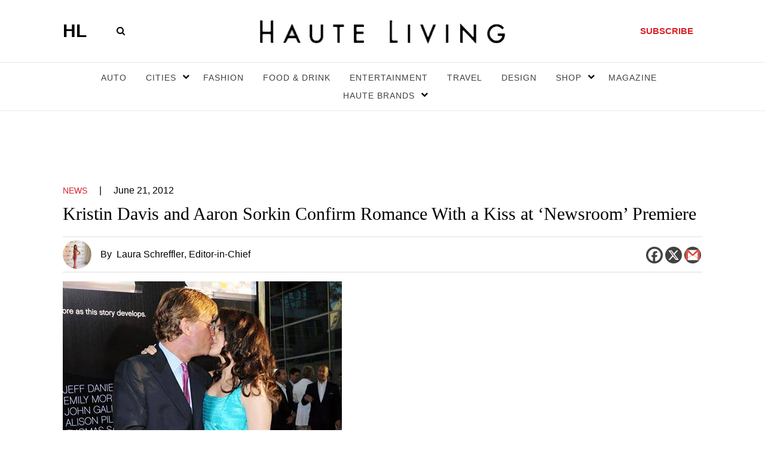

--- FILE ---
content_type: text/html; charset=UTF-8
request_url: https://hauteliving.com/2012/06/kristin-davis-and-aaron-sorkin-confirm-romance-with-a-kiss-at-newsroom-premiere/294484/
body_size: 151172
content:
    <!DOCTYPE html>
    <html xmlns="http://www.w3.org/1999/xhtml" lang="en-US">
        <head><script>if(navigator.userAgent.match(/MSIE|Internet Explorer/i)||navigator.userAgent.match(/Trident\/7\..*?rv:11/i)){var href=document.location.href;if(!href.match(/[?&]nowprocket/)){if(href.indexOf("?")==-1){if(href.indexOf("#")==-1){document.location.href=href+"?nowprocket=1"}else{document.location.href=href.replace("#","?nowprocket=1#")}}else{if(href.indexOf("#")==-1){document.location.href=href+"&nowprocket=1"}else{document.location.href=href.replace("#","&nowprocket=1#")}}}}</script><script>(()=>{class RocketLazyLoadScripts{constructor(){this.v="2.0.3",this.userEvents=["keydown","keyup","mousedown","mouseup","mousemove","mouseover","mouseenter","mouseout","mouseleave","touchmove","touchstart","touchend","touchcancel","wheel","click","dblclick","input","visibilitychange"],this.attributeEvents=["onblur","onclick","oncontextmenu","ondblclick","onfocus","onmousedown","onmouseenter","onmouseleave","onmousemove","onmouseout","onmouseover","onmouseup","onmousewheel","onscroll","onsubmit"]}async t(){this.i(),this.o(),/iP(ad|hone)/.test(navigator.userAgent)&&this.h(),this.u(),this.l(this),this.m(),this.k(this),this.p(this),this._(),await Promise.all([this.R(),this.L()]),this.lastBreath=Date.now(),this.S(this),this.P(),this.D(),this.O(),this.M(),await this.C(this.delayedScripts.normal),await this.C(this.delayedScripts.defer),await this.C(this.delayedScripts.async),this.F("domReady"),await this.T(),await this.j(),await this.I(),this.F("windowLoad"),await this.A(),window.dispatchEvent(new Event("rocket-allScriptsLoaded")),this.everythingLoaded=!0,this.lastTouchEnd&&await new Promise((t=>setTimeout(t,500-Date.now()+this.lastTouchEnd))),this.H(),this.F("all"),this.U(),this.W()}i(){this.CSPIssue=sessionStorage.getItem("rocketCSPIssue"),document.addEventListener("securitypolicyviolation",(t=>{this.CSPIssue||"script-src-elem"!==t.violatedDirective||"data"!==t.blockedURI||(this.CSPIssue=!0,sessionStorage.setItem("rocketCSPIssue",!0))}),{isRocket:!0})}o(){window.addEventListener("pageshow",(t=>{this.persisted=t.persisted,this.realWindowLoadedFired=!0}),{isRocket:!0}),window.addEventListener("pagehide",(()=>{this.onFirstUserAction=null}),{isRocket:!0})}h(){let t;function e(e){t=e}window.addEventListener("touchstart",e,{isRocket:!0}),window.addEventListener("touchend",(function i(o){Math.abs(o.changedTouches[0].pageX-t.changedTouches[0].pageX)<10&&Math.abs(o.changedTouches[0].pageY-t.changedTouches[0].pageY)<10&&o.timeStamp-t.timeStamp<200&&(o.target.dispatchEvent(new PointerEvent("click",{target:o.target,bubbles:!0,cancelable:!0,detail:1})),event.preventDefault(),window.removeEventListener("touchstart",e,{isRocket:!0}),window.removeEventListener("touchend",i,{isRocket:!0}))}),{isRocket:!0})}q(t){this.userActionTriggered||("mousemove"!==t.type||this.firstMousemoveIgnored?"keyup"===t.type||"mouseover"===t.type||"mouseout"===t.type||(this.userActionTriggered=!0,this.onFirstUserAction&&this.onFirstUserAction()):this.firstMousemoveIgnored=!0),"click"===t.type&&t.preventDefault(),this.savedUserEvents.length>0&&(t.stopPropagation(),t.stopImmediatePropagation()),"touchstart"===this.lastEvent&&"touchend"===t.type&&(this.lastTouchEnd=Date.now()),"click"===t.type&&(this.lastTouchEnd=0),this.lastEvent=t.type,this.savedUserEvents.push(t)}u(){this.savedUserEvents=[],this.userEventHandler=this.q.bind(this),this.userEvents.forEach((t=>window.addEventListener(t,this.userEventHandler,{passive:!1,isRocket:!0})))}U(){this.userEvents.forEach((t=>window.removeEventListener(t,this.userEventHandler,{passive:!1,isRocket:!0}))),this.savedUserEvents.forEach((t=>{t.target.dispatchEvent(new window[t.constructor.name](t.type,t))}))}m(){this.eventsMutationObserver=new MutationObserver((t=>{const e="return false";for(const i of t){if("attributes"===i.type){const t=i.target.getAttribute(i.attributeName);t&&t!==e&&(i.target.setAttribute("data-rocket-"+i.attributeName,t),i.target["rocket"+i.attributeName]=new Function("event",t),i.target.setAttribute(i.attributeName,e))}"childList"===i.type&&i.addedNodes.forEach((t=>{if(t.nodeType===Node.ELEMENT_NODE)for(const i of t.attributes)this.attributeEvents.includes(i.name)&&i.value&&""!==i.value&&(t.setAttribute("data-rocket-"+i.name,i.value),t["rocket"+i.name]=new Function("event",i.value),t.setAttribute(i.name,e))}))}})),this.eventsMutationObserver.observe(document,{subtree:!0,childList:!0,attributeFilter:this.attributeEvents})}H(){this.eventsMutationObserver.disconnect(),this.attributeEvents.forEach((t=>{document.querySelectorAll("[data-rocket-"+t+"]").forEach((e=>{e.setAttribute(t,e.getAttribute("data-rocket-"+t)),e.removeAttribute("data-rocket-"+t)}))}))}k(t){Object.defineProperty(HTMLElement.prototype,"onclick",{get(){return this.rocketonclick||null},set(e){this.rocketonclick=e,this.setAttribute(t.everythingLoaded?"onclick":"data-rocket-onclick","this.rocketonclick(event)")}})}S(t){function e(e,i){let o=e[i];e[i]=null,Object.defineProperty(e,i,{get:()=>o,set(s){t.everythingLoaded?o=s:e["rocket"+i]=o=s}})}e(document,"onreadystatechange"),e(window,"onload"),e(window,"onpageshow");try{Object.defineProperty(document,"readyState",{get:()=>t.rocketReadyState,set(e){t.rocketReadyState=e},configurable:!0}),document.readyState="loading"}catch(t){console.log("WPRocket DJE readyState conflict, bypassing")}}l(t){this.originalAddEventListener=EventTarget.prototype.addEventListener,this.originalRemoveEventListener=EventTarget.prototype.removeEventListener,this.savedEventListeners=[],EventTarget.prototype.addEventListener=function(e,i,o){o&&o.isRocket||!t.B(e,this)&&!t.userEvents.includes(e)||t.B(e,this)&&!t.userActionTriggered||e.startsWith("rocket-")||t.everythingLoaded?t.originalAddEventListener.call(this,e,i,o):t.savedEventListeners.push({target:this,remove:!1,type:e,func:i,options:o})},EventTarget.prototype.removeEventListener=function(e,i,o){o&&o.isRocket||!t.B(e,this)&&!t.userEvents.includes(e)||t.B(e,this)&&!t.userActionTriggered||e.startsWith("rocket-")||t.everythingLoaded?t.originalRemoveEventListener.call(this,e,i,o):t.savedEventListeners.push({target:this,remove:!0,type:e,func:i,options:o})}}F(t){"all"===t&&(EventTarget.prototype.addEventListener=this.originalAddEventListener,EventTarget.prototype.removeEventListener=this.originalRemoveEventListener),this.savedEventListeners=this.savedEventListeners.filter((e=>{let i=e.type,o=e.target||window;return"domReady"===t&&"DOMContentLoaded"!==i&&"readystatechange"!==i||("windowLoad"===t&&"load"!==i&&"readystatechange"!==i&&"pageshow"!==i||(this.B(i,o)&&(i="rocket-"+i),e.remove?o.removeEventListener(i,e.func,e.options):o.addEventListener(i,e.func,e.options),!1))}))}p(t){let e;function i(e){return t.everythingLoaded?e:e.split(" ").map((t=>"load"===t||t.startsWith("load.")?"rocket-jquery-load":t)).join(" ")}function o(o){function s(e){const s=o.fn[e];o.fn[e]=o.fn.init.prototype[e]=function(){return this[0]===window&&t.userActionTriggered&&("string"==typeof arguments[0]||arguments[0]instanceof String?arguments[0]=i(arguments[0]):"object"==typeof arguments[0]&&Object.keys(arguments[0]).forEach((t=>{const e=arguments[0][t];delete arguments[0][t],arguments[0][i(t)]=e}))),s.apply(this,arguments),this}}if(o&&o.fn&&!t.allJQueries.includes(o)){const e={DOMContentLoaded:[],"rocket-DOMContentLoaded":[]};for(const t in e)document.addEventListener(t,(()=>{e[t].forEach((t=>t()))}),{isRocket:!0});o.fn.ready=o.fn.init.prototype.ready=function(i){function s(){parseInt(o.fn.jquery)>2?setTimeout((()=>i.bind(document)(o))):i.bind(document)(o)}return t.realDomReadyFired?!t.userActionTriggered||t.fauxDomReadyFired?s():e["rocket-DOMContentLoaded"].push(s):e.DOMContentLoaded.push(s),o([])},s("on"),s("one"),s("off"),t.allJQueries.push(o)}e=o}t.allJQueries=[],o(window.jQuery),Object.defineProperty(window,"jQuery",{get:()=>e,set(t){o(t)}})}P(){const t=new Map;document.write=document.writeln=function(e){const i=document.currentScript,o=document.createRange(),s=i.parentElement;let n=t.get(i);void 0===n&&(n=i.nextSibling,t.set(i,n));const c=document.createDocumentFragment();o.setStart(c,0),c.appendChild(o.createContextualFragment(e)),s.insertBefore(c,n)}}async R(){return new Promise((t=>{this.userActionTriggered?t():this.onFirstUserAction=t}))}async L(){return new Promise((t=>{document.addEventListener("DOMContentLoaded",(()=>{this.realDomReadyFired=!0,t()}),{isRocket:!0})}))}async I(){return this.realWindowLoadedFired?Promise.resolve():new Promise((t=>{window.addEventListener("load",t,{isRocket:!0})}))}M(){this.pendingScripts=[];this.scriptsMutationObserver=new MutationObserver((t=>{for(const e of t)e.addedNodes.forEach((t=>{"SCRIPT"!==t.tagName||t.noModule||t.isWPRocket||this.pendingScripts.push({script:t,promise:new Promise((e=>{const i=()=>{const i=this.pendingScripts.findIndex((e=>e.script===t));i>=0&&this.pendingScripts.splice(i,1),e()};t.addEventListener("load",i,{isRocket:!0}),t.addEventListener("error",i,{isRocket:!0}),setTimeout(i,1e3)}))})}))})),this.scriptsMutationObserver.observe(document,{childList:!0,subtree:!0})}async j(){await this.J(),this.pendingScripts.length?(await this.pendingScripts[0].promise,await this.j()):this.scriptsMutationObserver.disconnect()}D(){this.delayedScripts={normal:[],async:[],defer:[]},document.querySelectorAll("script[type$=rocketlazyloadscript]").forEach((t=>{t.hasAttribute("data-rocket-src")?t.hasAttribute("async")&&!1!==t.async?this.delayedScripts.async.push(t):t.hasAttribute("defer")&&!1!==t.defer||"module"===t.getAttribute("data-rocket-type")?this.delayedScripts.defer.push(t):this.delayedScripts.normal.push(t):this.delayedScripts.normal.push(t)}))}async _(){await this.L();let t=[];document.querySelectorAll("script[type$=rocketlazyloadscript][data-rocket-src]").forEach((e=>{let i=e.getAttribute("data-rocket-src");if(i&&!i.startsWith("data:")){i.startsWith("//")&&(i=location.protocol+i);try{const o=new URL(i).origin;o!==location.origin&&t.push({src:o,crossOrigin:e.crossOrigin||"module"===e.getAttribute("data-rocket-type")})}catch(t){}}})),t=[...new Map(t.map((t=>[JSON.stringify(t),t]))).values()],this.N(t,"preconnect")}async $(t){if(await this.G(),!0!==t.noModule||!("noModule"in HTMLScriptElement.prototype))return new Promise((e=>{let i;function o(){(i||t).setAttribute("data-rocket-status","executed"),e()}try{if(navigator.userAgent.includes("Firefox/")||""===navigator.vendor||this.CSPIssue)i=document.createElement("script"),[...t.attributes].forEach((t=>{let e=t.nodeName;"type"!==e&&("data-rocket-type"===e&&(e="type"),"data-rocket-src"===e&&(e="src"),i.setAttribute(e,t.nodeValue))})),t.text&&(i.text=t.text),t.nonce&&(i.nonce=t.nonce),i.hasAttribute("src")?(i.addEventListener("load",o,{isRocket:!0}),i.addEventListener("error",(()=>{i.setAttribute("data-rocket-status","failed-network"),e()}),{isRocket:!0}),setTimeout((()=>{i.isConnected||e()}),1)):(i.text=t.text,o()),i.isWPRocket=!0,t.parentNode.replaceChild(i,t);else{const i=t.getAttribute("data-rocket-type"),s=t.getAttribute("data-rocket-src");i?(t.type=i,t.removeAttribute("data-rocket-type")):t.removeAttribute("type"),t.addEventListener("load",o,{isRocket:!0}),t.addEventListener("error",(i=>{this.CSPIssue&&i.target.src.startsWith("data:")?(console.log("WPRocket: CSP fallback activated"),t.removeAttribute("src"),this.$(t).then(e)):(t.setAttribute("data-rocket-status","failed-network"),e())}),{isRocket:!0}),s?(t.fetchPriority="high",t.removeAttribute("data-rocket-src"),t.src=s):t.src="data:text/javascript;base64,"+window.btoa(unescape(encodeURIComponent(t.text)))}}catch(i){t.setAttribute("data-rocket-status","failed-transform"),e()}}));t.setAttribute("data-rocket-status","skipped")}async C(t){const e=t.shift();return e?(e.isConnected&&await this.$(e),this.C(t)):Promise.resolve()}O(){this.N([...this.delayedScripts.normal,...this.delayedScripts.defer,...this.delayedScripts.async],"preload")}N(t,e){this.trash=this.trash||[];let i=!0;var o=document.createDocumentFragment();t.forEach((t=>{const s=t.getAttribute&&t.getAttribute("data-rocket-src")||t.src;if(s&&!s.startsWith("data:")){const n=document.createElement("link");n.href=s,n.rel=e,"preconnect"!==e&&(n.as="script",n.fetchPriority=i?"high":"low"),t.getAttribute&&"module"===t.getAttribute("data-rocket-type")&&(n.crossOrigin=!0),t.crossOrigin&&(n.crossOrigin=t.crossOrigin),t.integrity&&(n.integrity=t.integrity),t.nonce&&(n.nonce=t.nonce),o.appendChild(n),this.trash.push(n),i=!1}})),document.head.appendChild(o)}W(){this.trash.forEach((t=>t.remove()))}async T(){try{document.readyState="interactive"}catch(t){}this.fauxDomReadyFired=!0;try{await this.G(),document.dispatchEvent(new Event("rocket-readystatechange")),await this.G(),document.rocketonreadystatechange&&document.rocketonreadystatechange(),await this.G(),document.dispatchEvent(new Event("rocket-DOMContentLoaded")),await this.G(),window.dispatchEvent(new Event("rocket-DOMContentLoaded"))}catch(t){console.error(t)}}async A(){try{document.readyState="complete"}catch(t){}try{await this.G(),document.dispatchEvent(new Event("rocket-readystatechange")),await this.G(),document.rocketonreadystatechange&&document.rocketonreadystatechange(),await this.G(),window.dispatchEvent(new Event("rocket-load")),await this.G(),window.rocketonload&&window.rocketonload(),await this.G(),this.allJQueries.forEach((t=>t(window).trigger("rocket-jquery-load"))),await this.G();const t=new Event("rocket-pageshow");t.persisted=this.persisted,window.dispatchEvent(t),await this.G(),window.rocketonpageshow&&window.rocketonpageshow({persisted:this.persisted})}catch(t){console.error(t)}}async G(){Date.now()-this.lastBreath>45&&(await this.J(),this.lastBreath=Date.now())}async J(){return document.hidden?new Promise((t=>setTimeout(t))):new Promise((t=>requestAnimationFrame(t)))}B(t,e){return e===document&&"readystatechange"===t||(e===document&&"DOMContentLoaded"===t||(e===window&&"DOMContentLoaded"===t||(e===window&&"load"===t||e===window&&"pageshow"===t)))}static run(){(new RocketLazyLoadScripts).t()}}RocketLazyLoadScripts.run()})();</script>
            <meta name="viewport" content="width=device-width, initial-scale=1.0, maximum-scale=1.0">
            <!-- bit.ly meta tag -->
            <meta name="bitly-verification" content="3755604ec434"/>
            <link rel="profile" href="http://gmpg.org/xfn/11" />
          
            
            <meta name='robots' content='index, follow, max-image-preview:large, max-snippet:-1, max-video-preview:-1' />

	<!-- This site is optimized with the Yoast SEO plugin v26.5 - https://yoast.com/wordpress/plugins/seo/ -->
	<title>Kristin Davis and Aaron Sorkin Confirm Romance With a Kiss at &#039;Newsroom&#039; Premiere  - Haute Living</title>
	<meta name="description" content="Aaron Sorkin certainly had cause to celebrate on Wednesday, and he owes it all to Sex and the City. The West Wing screenwriter and SATC star Kristin Davis went public with their romance at the Los Angeles premiere of his new HBO series, The Newsroom." />
	<link rel="canonical" href="https://hauteliving.com/2012/06/kristin-davis-and-aaron-sorkin-confirm-romance-with-a-kiss-at-newsroom-premiere/294484/" />
	<meta property="og:locale" content="en_US" />
	<meta property="og:type" content="article" />
	<meta property="og:title" content="Kristin Davis and Aaron Sorkin Confirm Romance With a Kiss at &#039;Newsroom&#039; Premiere  - Haute Living" />
	<meta property="og:description" content="Aaron Sorkin certainly had cause to celebrate on Wednesday, and he owes it all to Sex and the City. The West Wing screenwriter and SATC star Kristin Davis went public with their romance at the Los Angeles premiere of his new HBO series, The Newsroom." />
	<meta property="og:url" content="https://hauteliving.com/2012/06/kristin-davis-and-aaron-sorkin-confirm-romance-with-a-kiss-at-newsroom-premiere/294484/" />
	<meta property="og:site_name" content="Haute Living" />
	<meta property="article:publisher" content="https://www.facebook.com/hauteliving/" />
	<meta property="article:published_time" content="2012-06-21T17:46:05+00:00" />
	<meta property="article:modified_time" content="2012-06-21T17:47:53+00:00" />
	<meta property="og:image" content="https://hauteliving.com/wp-content/uploads/2012/06/1340282209_aaron-sorkin-kristin-davis-lg.jpg" />
	<meta property="og:image:width" content="467" />
	<meta property="og:image:height" content="760" />
	<meta property="og:image:type" content="image/jpeg" />
	<meta name="author" content="Laura Schreffler" />
	<meta name="twitter:card" content="summary_large_image" />
	<meta name="twitter:creator" content="@hautelivingmag" />
	<meta name="twitter:site" content="@hautelivingmag" />
	<meta name="twitter:label1" content="Written by" />
	<meta name="twitter:data1" content="Laura Schreffler" />
	<meta name="twitter:label2" content="Est. reading time" />
	<meta name="twitter:data2" content="1 minute" />
	<script type="application/ld+json" class="yoast-schema-graph">{"@context":"https://schema.org","@graph":[{"@type":"Article","@id":"https://hauteliving.com/2012/06/kristin-davis-and-aaron-sorkin-confirm-romance-with-a-kiss-at-newsroom-premiere/294484/#article","isPartOf":{"@id":"https://hauteliving.com/2012/06/kristin-davis-and-aaron-sorkin-confirm-romance-with-a-kiss-at-newsroom-premiere/294484/"},"author":{"name":"Laura Schreffler","@id":"https://hauteliving.com/#/schema/person/baf81d56c07aa5e9f79baa3aceae9639"},"headline":"Kristin Davis and Aaron Sorkin Confirm Romance With a Kiss at &#8216;Newsroom&#8217; Premiere","datePublished":"2012-06-21T17:46:05+00:00","dateModified":"2012-06-21T17:47:53+00:00","mainEntityOfPage":{"@id":"https://hauteliving.com/2012/06/kristin-davis-and-aaron-sorkin-confirm-romance-with-a-kiss-at-newsroom-premiere/294484/"},"wordCount":177,"commentCount":0,"publisher":{"@id":"https://hauteliving.com/#organization"},"image":{"@id":"https://hauteliving.com/2012/06/kristin-davis-and-aaron-sorkin-confirm-romance-with-a-kiss-at-newsroom-premiere/294484/#primaryimage"},"thumbnailUrl":"https://hauteliving.com/wp-content/uploads/2012/06/1340282209_aaron-sorkin-kristin-davis-lg.jpg","keywords":["Aaron Sorkin","Alison Pill","Dev Patel","Emily Mortimer","HBO","Jane Fonda","Kristin Davis","Newsroom","Olivia Munn","Sex and the City"],"articleSection":["News"],"inLanguage":"en-US","potentialAction":[{"@type":"CommentAction","name":"Comment","target":["https://hauteliving.com/2012/06/kristin-davis-and-aaron-sorkin-confirm-romance-with-a-kiss-at-newsroom-premiere/294484/#respond"]}]},{"@type":"WebPage","@id":"https://hauteliving.com/2012/06/kristin-davis-and-aaron-sorkin-confirm-romance-with-a-kiss-at-newsroom-premiere/294484/","url":"https://hauteliving.com/2012/06/kristin-davis-and-aaron-sorkin-confirm-romance-with-a-kiss-at-newsroom-premiere/294484/","name":"Kristin Davis and Aaron Sorkin Confirm Romance With a Kiss at 'Newsroom' Premiere - Haute Living","isPartOf":{"@id":"https://hauteliving.com/#website"},"primaryImageOfPage":{"@id":"https://hauteliving.com/2012/06/kristin-davis-and-aaron-sorkin-confirm-romance-with-a-kiss-at-newsroom-premiere/294484/#primaryimage"},"image":{"@id":"https://hauteliving.com/2012/06/kristin-davis-and-aaron-sorkin-confirm-romance-with-a-kiss-at-newsroom-premiere/294484/#primaryimage"},"thumbnailUrl":"https://hauteliving.com/wp-content/uploads/2012/06/1340282209_aaron-sorkin-kristin-davis-lg.jpg","datePublished":"2012-06-21T17:46:05+00:00","dateModified":"2012-06-21T17:47:53+00:00","description":"Aaron Sorkin certainly had cause to celebrate on Wednesday, and he owes it all to Sex and the City. The West Wing screenwriter and SATC star Kristin Davis went public with their romance at the Los Angeles premiere of his new HBO series, The Newsroom.","breadcrumb":{"@id":"https://hauteliving.com/2012/06/kristin-davis-and-aaron-sorkin-confirm-romance-with-a-kiss-at-newsroom-premiere/294484/#breadcrumb"},"inLanguage":"en-US","potentialAction":[{"@type":"ReadAction","target":["https://hauteliving.com/2012/06/kristin-davis-and-aaron-sorkin-confirm-romance-with-a-kiss-at-newsroom-premiere/294484/"]}]},{"@type":"ImageObject","inLanguage":"en-US","@id":"https://hauteliving.com/2012/06/kristin-davis-and-aaron-sorkin-confirm-romance-with-a-kiss-at-newsroom-premiere/294484/#primaryimage","url":"https://hauteliving.com/wp-content/uploads/2012/06/1340282209_aaron-sorkin-kristin-davis-lg.jpg","contentUrl":"https://hauteliving.com/wp-content/uploads/2012/06/1340282209_aaron-sorkin-kristin-davis-lg.jpg","width":467,"height":760},{"@type":"BreadcrumbList","@id":"https://hauteliving.com/2012/06/kristin-davis-and-aaron-sorkin-confirm-romance-with-a-kiss-at-newsroom-premiere/294484/#breadcrumb","itemListElement":[{"@type":"ListItem","position":1,"name":"Home","item":"https://hauteliving.com/"},{"@type":"ListItem","position":2,"name":"Kristin Davis and Aaron Sorkin Confirm Romance With a Kiss at &#8216;Newsroom&#8217; Premiere"}]},{"@type":"WebSite","@id":"https://hauteliving.com/#website","url":"https://hauteliving.com/","name":"Haute Living","description":"","publisher":{"@id":"https://hauteliving.com/#organization"},"potentialAction":[{"@type":"SearchAction","target":{"@type":"EntryPoint","urlTemplate":"https://hauteliving.com/?s={search_term_string}"},"query-input":{"@type":"PropertyValueSpecification","valueRequired":true,"valueName":"search_term_string"}}],"inLanguage":"en-US"},{"@type":"Organization","@id":"https://hauteliving.com/#organization","name":"Haute Living","url":"https://hauteliving.com/","logo":{"@type":"ImageObject","inLanguage":"en-US","@id":"https://hauteliving.com/#/schema/logo/image/","url":"https://hauteliving.com/wp-content/uploads/2024/08/Untitled-design-2.png","contentUrl":"https://hauteliving.com/wp-content/uploads/2024/08/Untitled-design-2.png","width":1200,"height":1200,"caption":"Haute Living"},"image":{"@id":"https://hauteliving.com/#/schema/logo/image/"},"sameAs":["https://www.facebook.com/hauteliving/","https://x.com/hautelivingmag","https://www.instagram.com/hauteliving/"]},{"@type":"Person","@id":"https://hauteliving.com/#/schema/person/baf81d56c07aa5e9f79baa3aceae9639","name":"Laura Schreffler","description":"An explorer at heart (she's officially part of The Explorers Club, a prestigious society of scientists, travelers, adventurers, conservationists, and innovators) as well as proud member of Marquis Who’s Who 2025, Haute Living's Editor-in-Chief, Laura Schreffler, has covered travel, culture, and celebrity since 2003; she has officially been serving as Haute Media Group's talent booker since 2012. When she’s not hunting for the world’s best cocktail or jumping into the Antarctic Ocean, Laura is volunteering worldwide as an animal rescue advocate. Her motto: “Life is short – make it an adventure (but also, stay in a 5-star hotel).\" IG: @laurainwonderland__","sameAs":["https://www.instagram.com/laurainwonderland__/reels/?hl=en"],"url":"https://hauteliving.com/author/laura-schreffler/"}]}</script>
	<!-- / Yoast SEO plugin. -->


<link rel='dns-prefetch' href='//static.klaviyo.com' />
<link rel="alternate" type="application/rss+xml" title="Haute Living &raquo; Feed" href="https://hauteliving.com/feed/" />
<link rel="alternate" type="application/rss+xml" title="Haute Living &raquo; Comments Feed" href="https://hauteliving.com/comments/feed/" />
<link rel="alternate" type="application/rss+xml" title="Haute Living &raquo; Kristin Davis and Aaron Sorkin Confirm Romance With a Kiss at &#8216;Newsroom&#8217; Premiere Comments Feed" href="https://hauteliving.com/2012/06/kristin-davis-and-aaron-sorkin-confirm-romance-with-a-kiss-at-newsroom-premiere/294484/feed/" />
<link rel="alternate" title="oEmbed (JSON)" type="application/json+oembed" href="https://hauteliving.com/wp-json/oembed/1.0/embed?url=https%3A%2F%2Fhauteliving.com%2F2012%2F06%2Fkristin-davis-and-aaron-sorkin-confirm-romance-with-a-kiss-at-newsroom-premiere%2F294484%2F" />
<link rel="alternate" title="oEmbed (XML)" type="text/xml+oembed" href="https://hauteliving.com/wp-json/oembed/1.0/embed?url=https%3A%2F%2Fhauteliving.com%2F2012%2F06%2Fkristin-davis-and-aaron-sorkin-confirm-romance-with-a-kiss-at-newsroom-premiere%2F294484%2F&#038;format=xml" />
<style id='wp-img-auto-sizes-contain-inline-css'>
img:is([sizes=auto i],[sizes^="auto," i]){contain-intrinsic-size:3000px 1500px}
/*# sourceURL=wp-img-auto-sizes-contain-inline-css */
</style>
<style id='wp-emoji-styles-inline-css'>

	img.wp-smiley, img.emoji {
		display: inline !important;
		border: none !important;
		box-shadow: none !important;
		height: 1em !important;
		width: 1em !important;
		margin: 0 0.07em !important;
		vertical-align: -0.1em !important;
		background: none !important;
		padding: 0 !important;
	}
/*# sourceURL=wp-emoji-styles-inline-css */
</style>
<style id='wp-block-library-inline-css'>
:root{--wp-block-synced-color:#7a00df;--wp-block-synced-color--rgb:122,0,223;--wp-bound-block-color:var(--wp-block-synced-color);--wp-editor-canvas-background:#ddd;--wp-admin-theme-color:#007cba;--wp-admin-theme-color--rgb:0,124,186;--wp-admin-theme-color-darker-10:#006ba1;--wp-admin-theme-color-darker-10--rgb:0,107,160.5;--wp-admin-theme-color-darker-20:#005a87;--wp-admin-theme-color-darker-20--rgb:0,90,135;--wp-admin-border-width-focus:2px}@media (min-resolution:192dpi){:root{--wp-admin-border-width-focus:1.5px}}.wp-element-button{cursor:pointer}:root .has-very-light-gray-background-color{background-color:#eee}:root .has-very-dark-gray-background-color{background-color:#313131}:root .has-very-light-gray-color{color:#eee}:root .has-very-dark-gray-color{color:#313131}:root .has-vivid-green-cyan-to-vivid-cyan-blue-gradient-background{background:linear-gradient(135deg,#00d084,#0693e3)}:root .has-purple-crush-gradient-background{background:linear-gradient(135deg,#34e2e4,#4721fb 50%,#ab1dfe)}:root .has-hazy-dawn-gradient-background{background:linear-gradient(135deg,#faaca8,#dad0ec)}:root .has-subdued-olive-gradient-background{background:linear-gradient(135deg,#fafae1,#67a671)}:root .has-atomic-cream-gradient-background{background:linear-gradient(135deg,#fdd79a,#004a59)}:root .has-nightshade-gradient-background{background:linear-gradient(135deg,#330968,#31cdcf)}:root .has-midnight-gradient-background{background:linear-gradient(135deg,#020381,#2874fc)}:root{--wp--preset--font-size--normal:16px;--wp--preset--font-size--huge:42px}.has-regular-font-size{font-size:1em}.has-larger-font-size{font-size:2.625em}.has-normal-font-size{font-size:var(--wp--preset--font-size--normal)}.has-huge-font-size{font-size:var(--wp--preset--font-size--huge)}.has-text-align-center{text-align:center}.has-text-align-left{text-align:left}.has-text-align-right{text-align:right}.has-fit-text{white-space:nowrap!important}#end-resizable-editor-section{display:none}.aligncenter{clear:both}.items-justified-left{justify-content:flex-start}.items-justified-center{justify-content:center}.items-justified-right{justify-content:flex-end}.items-justified-space-between{justify-content:space-between}.screen-reader-text{border:0;clip-path:inset(50%);height:1px;margin:-1px;overflow:hidden;padding:0;position:absolute;width:1px;word-wrap:normal!important}.screen-reader-text:focus{background-color:#ddd;clip-path:none;color:#444;display:block;font-size:1em;height:auto;left:5px;line-height:normal;padding:15px 23px 14px;text-decoration:none;top:5px;width:auto;z-index:100000}html :where(.has-border-color){border-style:solid}html :where([style*=border-top-color]){border-top-style:solid}html :where([style*=border-right-color]){border-right-style:solid}html :where([style*=border-bottom-color]){border-bottom-style:solid}html :where([style*=border-left-color]){border-left-style:solid}html :where([style*=border-width]){border-style:solid}html :where([style*=border-top-width]){border-top-style:solid}html :where([style*=border-right-width]){border-right-style:solid}html :where([style*=border-bottom-width]){border-bottom-style:solid}html :where([style*=border-left-width]){border-left-style:solid}html :where(img[class*=wp-image-]){height:auto;max-width:100%}:where(figure){margin:0 0 1em}html :where(.is-position-sticky){--wp-admin--admin-bar--position-offset:var(--wp-admin--admin-bar--height,0px)}@media screen and (max-width:600px){html :where(.is-position-sticky){--wp-admin--admin-bar--position-offset:0px}}

/*# sourceURL=wp-block-library-inline-css */
</style>
<style id='classic-theme-styles-inline-css'>
/*! This file is auto-generated */
.wp-block-button__link{color:#fff;background-color:#32373c;border-radius:9999px;box-shadow:none;text-decoration:none;padding:calc(.667em + 2px) calc(1.333em + 2px);font-size:1.125em}.wp-block-file__button{background:#32373c;color:#fff;text-decoration:none}
/*# sourceURL=/wp-includes/css/classic-themes.min.css */
</style>
<link rel='stylesheet' id='twentytwenty-style-css' href='https://hauteliving.com/wp-content/themes/haute-living/style.css?ver=2.5' media='all' />
<style id='twentytwenty-style-inline-css'>
.color-accent,.color-accent-hover:hover,.color-accent-hover:focus,:root .has-accent-color,.has-drop-cap:not(:focus):first-letter,.wp-block-button.is-style-outline,a { color: #000000; }blockquote,.border-color-accent,.border-color-accent-hover:hover,.border-color-accent-hover:focus { border-color: #000000; }button,.button,.faux-button,.wp-block-button__link,.wp-block-file .wp-block-file__button,input[type="button"],input[type="reset"],input[type="submit"],.bg-accent,.bg-accent-hover:hover,.bg-accent-hover:focus,:root .has-accent-background-color,.comment-reply-link { background-color: #000000; }.fill-children-accent,.fill-children-accent * { fill: #000000; }body,.entry-title a,:root .has-primary-color { color: #000000; }:root .has-primary-background-color { background-color: #000000; }cite,figcaption,.wp-caption-text,.post-meta,.entry-content .wp-block-archives li,.entry-content .wp-block-categories li,.entry-content .wp-block-latest-posts li,.wp-block-latest-comments__comment-date,.wp-block-latest-posts__post-date,.wp-block-embed figcaption,.wp-block-image figcaption,.wp-block-pullquote cite,.comment-metadata,.comment-respond .comment-notes,.comment-respond .logged-in-as,.pagination .dots,.entry-content hr:not(.has-background),hr.styled-separator,:root .has-secondary-color { color: #6d6d6d; }:root .has-secondary-background-color { background-color: #6d6d6d; }pre,fieldset,input,textarea,table,table *,hr { border-color: #dcd7ca; }caption,code,code,kbd,samp,.wp-block-table.is-style-stripes tbody tr:nth-child(odd),:root .has-subtle-background-background-color { background-color: #dcd7ca; }.wp-block-table.is-style-stripes { border-bottom-color: #dcd7ca; }.wp-block-latest-posts.is-grid li { border-top-color: #dcd7ca; }:root .has-subtle-background-color { color: #dcd7ca; }body:not(.overlay-header) .primary-menu > li > a,body:not(.overlay-header) .primary-menu > li > .icon,.modal-menu a,.footer-menu a, .footer-widgets a:where(:not(.wp-block-button__link)),#site-footer .wp-block-button.is-style-outline,.wp-block-pullquote:before,.singular:not(.overlay-header) .entry-header a,.archive-header a,.header-footer-group .color-accent,.header-footer-group .color-accent-hover:hover { color: #000000; }.social-icons a,#site-footer button:not(.toggle),#site-footer .button,#site-footer .faux-button,#site-footer .wp-block-button__link,#site-footer .wp-block-file__button,#site-footer input[type="button"],#site-footer input[type="reset"],#site-footer input[type="submit"] { background-color: #000000; }.header-footer-group,body:not(.overlay-header) #site-header .toggle,.menu-modal .toggle { color: #000000; }body:not(.overlay-header) .primary-menu ul { background-color: #000000; }body:not(.overlay-header) .primary-menu > li > ul:after { border-bottom-color: #000000; }body:not(.overlay-header) .primary-menu ul ul:after { border-left-color: #000000; }.site-description,body:not(.overlay-header) .toggle-inner .toggle-text,.widget .post-date,.widget .rss-date,.widget_archive li,.widget_categories li,.widget cite,.widget_pages li,.widget_meta li,.widget_nav_menu li,.powered-by-wordpress,.to-the-top,.singular .entry-header .post-meta,.singular:not(.overlay-header) .entry-header .post-meta a { color: #6d6d6d; }.header-footer-group pre,.header-footer-group fieldset,.header-footer-group input,.header-footer-group textarea,.header-footer-group table,.header-footer-group table *,.footer-nav-widgets-wrapper,#site-footer,.menu-modal nav *,.footer-widgets-outer-wrapper,.footer-top { border-color: #dcd7ca; }.header-footer-group table caption,body:not(.overlay-header) .header-inner .toggle-wrapper::before { background-color: #dcd7ca; }
/*# sourceURL=twentytwenty-style-inline-css */
</style>
<link data-minify="1" rel='stylesheet' id='plugin-style-css' href='https://hauteliving.com/wp-content/cache/min/1/wp-content/themes/haute-living/assets/css/plugins.css?ver=1767879308' media='all' />
<link data-minify="1" rel='stylesheet' id='custom-style-css' href='https://hauteliving.com/wp-content/cache/min/1/wp-content/themes/haute-living/assets/css/style.css?ver=1767879308' media='all' />
<link data-minify="1" rel='stylesheet' id='responsive-style-css' href='https://hauteliving.com/wp-content/cache/min/1/wp-content/themes/haute-living/assets/css/responsive.css?ver=1767879308' media='all' />
<link data-minify="1" rel='stylesheet' id='heateor_sss_frontend_css-css' href='https://hauteliving.com/wp-content/cache/min/1/wp-content/plugins/sassy-social-share/public/css/sassy-social-share-public.css?ver=1767879308' media='all' />
<style id='heateor_sss_frontend_css-inline-css'>
.heateor_sss_button_instagram span.heateor_sss_svg,a.heateor_sss_instagram span.heateor_sss_svg{background:radial-gradient(circle at 30% 107%,#fdf497 0,#fdf497 5%,#fd5949 45%,#d6249f 60%,#285aeb 90%)}div.heateor_sss_horizontal_sharing a.heateor_sss_button_instagram span{background:#424242!important;}div.heateor_sss_standard_follow_icons_container a.heateor_sss_button_instagram span{background:#424242}div.heateor_sss_horizontal_sharing a.heateor_sss_button_instagram span:hover{background:#000!important;}div.heateor_sss_standard_follow_icons_container a.heateor_sss_button_instagram span:hover{background:#000}.heateor_sss_horizontal_sharing .heateor_sss_svg,.heateor_sss_standard_follow_icons_container .heateor_sss_svg{background-color:#424242!important;background:#424242!important;color:#fff;border-width:0px;border-style:solid;border-color:transparent}div.heateor_sss_horizontal_sharing span.heateor_sss_svg svg:hover path:not(.heateor_sss_no_fill),div.heateor_sss_horizontal_sharing span.heateor_sss_svg svg:hover ellipse, div.heateor_sss_horizontal_sharing span.heateor_sss_svg svg:hover circle, div.heateor_sss_horizontal_sharing span.heateor_sss_svg svg:hover polygon, div.heateor_sss_horizontal_sharing span.heateor_sss_svg svg:hover rect:not(.heateor_sss_no_fill){fill:#fff}div.heateor_sss_horizontal_sharing span.heateor_sss_svg svg:hover path.heateor_sss_svg_stroke, div.heateor_sss_horizontal_sharing span.heateor_sss_svg svg:hover rect.heateor_sss_svg_stroke{stroke:#fff}.heateor_sss_horizontal_sharing span.heateor_sss_svg:hover,.heateor_sss_standard_follow_icons_container span.heateor_sss_svg:hover{background-color:#000!important;background:#000!importantcolor:#fff;border-color:transparent;}.heateor_sss_vertical_sharing span.heateor_sss_svg,.heateor_sss_floating_follow_icons_container span.heateor_sss_svg{color:#fff;border-width:0px;border-style:solid;border-color:transparent;}.heateor_sss_vertical_sharing span.heateor_sss_svg:hover,.heateor_sss_floating_follow_icons_container span.heateor_sss_svg:hover{border-color:transparent;}@media screen and (max-width:783px) {.heateor_sss_vertical_sharing{display:none!important}}
/*# sourceURL=heateor_sss_frontend_css-inline-css */
</style>
<script type="rocketlazyloadscript" data-minify="1" data-rocket-src="https://hauteliving.com/wp-content/cache/min/1/wp-content/themes/haute-living/assets/js/plugins.js?ver=1767879309" id="custom-script-js" data-rocket-defer defer></script>
<script type="rocketlazyloadscript" data-minify="1" data-rocket-src="https://hauteliving.com/wp-content/cache/min/1/wp-content/themes/haute-living/assets/js/custom.js?ver=1767879309" id="custom-additional-script-js" data-rocket-defer defer></script>
<script type="rocketlazyloadscript" data-rocket-src="https://hauteliving.com/wp-includes/js/jquery/jquery.min.js?ver=3.7.1" id="jquery-core-js" data-rocket-defer defer></script>
<script type="rocketlazyloadscript" data-rocket-src="https://hauteliving.com/wp-includes/js/jquery/jquery-migrate.min.js?ver=3.4.1" id="jquery-migrate-js" data-rocket-defer defer></script>
<link rel="https://api.w.org/" href="https://hauteliving.com/wp-json/" /><link rel="alternate" title="JSON" type="application/json" href="https://hauteliving.com/wp-json/wp/v2/posts/294484" /><link rel="EditURI" type="application/rsd+xml" title="RSD" href="https://hauteliving.com/xmlrpc.php?rsd" />
<link rel='shortlink' href='https://hauteliving.com/?p=294484' />
	<script>document.documentElement.className = document.documentElement.className.replace( 'no-js', 'js' );</script>
	      <meta name="onesignal" content="wordpress-plugin"/>
            <script type="rocketlazyloadscript">

      window.OneSignalDeferred = window.OneSignalDeferred || [];

      OneSignalDeferred.push(function(OneSignal) {
        var oneSignal_options = {};
        window._oneSignalInitOptions = oneSignal_options;

        oneSignal_options['serviceWorkerParam'] = { scope: '/wp-content/plugins/onesignal-free-web-push-notifications/sdk_files/push/onesignal/' };
oneSignal_options['serviceWorkerPath'] = 'OneSignalSDKWorker.js';

        OneSignal.Notifications.setDefaultUrl("https://hauteliving.com");

        oneSignal_options['wordpress'] = true;
oneSignal_options['appId'] = 'cc28274c-7813-4c63-a6f6-2f4a28e2cdea';
oneSignal_options['allowLocalhostAsSecureOrigin'] = true;
oneSignal_options['welcomeNotification'] = { };
oneSignal_options['welcomeNotification']['title'] = "";
oneSignal_options['welcomeNotification']['message'] = "";
oneSignal_options['path'] = "https://hauteliving.com/wp-content/plugins/onesignal-free-web-push-notifications/sdk_files/";
oneSignal_options['safari_web_id'] = "web.onesignal.auto.2b3f64b2-7083-4ec5-9c09-3f8119751fed";
oneSignal_options['promptOptions'] = { };
oneSignal_options['notifyButton'] = { };
oneSignal_options['notifyButton']['enable'] = true;
oneSignal_options['notifyButton']['position'] = 'bottom-right';
oneSignal_options['notifyButton']['theme'] = 'default';
oneSignal_options['notifyButton']['size'] = 'medium';
oneSignal_options['notifyButton']['showCredit'] = true;
oneSignal_options['notifyButton']['text'] = {};
              OneSignal.init(window._oneSignalInitOptions);
              OneSignal.Slidedown.promptPush()      });

      function documentInitOneSignal() {
        var oneSignal_elements = document.getElementsByClassName("OneSignal-prompt");

        var oneSignalLinkClickHandler = function(event) { OneSignal.Notifications.requestPermission(); event.preventDefault(); };        for(var i = 0; i < oneSignal_elements.length; i++)
          oneSignal_elements[i].addEventListener('click', oneSignalLinkClickHandler, false);
      }

      if (document.readyState === 'complete') {
           documentInitOneSignal();
      }
      else {
           window.addEventListener("load", function(event){
               documentInitOneSignal();
          });
      }
    </script>
<style id="custom-background-css">
body.custom-background { background-color: #000000; }
</style>
	<link rel="icon" href="https://hauteliving.com/wp-content/uploads/2024/05/cropped-HL-32x32.png" sizes="32x32" />
<link rel="icon" href="https://hauteliving.com/wp-content/uploads/2024/05/cropped-HL-192x192.png" sizes="192x192" />
<link rel="apple-touch-icon" href="https://hauteliving.com/wp-content/uploads/2024/05/cropped-HL-180x180.png" />
<meta name="msapplication-TileImage" content="https://hauteliving.com/wp-content/uploads/2024/05/cropped-HL-270x270.png" />
		<style id="wp-custom-css">
			.gift-group {
	display: flex;
  flex-wrap: wrap;
  justify-content: space-between;
}

.gift-item{
	width: 45%;
	display: flex;
    flex-direction: column;
    flex-wrap: wrap;
	  row-gap: 25px;
	align-items:center;
}

.gift-item .wp-caption-text {
	border-bottom:none !important;
}

.gift-item img{
	width:200px;
}

.post_para p:has(img){
	text-align:center;
}

@media screen and (max-width: 445px) {
	.gift-item{
		width: 100%;
		align-items:center;
	}
	
	
	
	
.author-img {
	flex-basis: 80px;
}

.author-name-by {
	font-size: 12px;
  line-height: 18px;
}

.designat {
	font-size: 12px;
  line-height: 18px;
}

.auth {
	font-size: 12px;
  line-height: 18px;
}

}

.ad-2{
	margin-left: auto !important;
}

.ad-10{
	margin-right: auto !important;
}

.hook-cover-story>.container{
	margin-left: 25px !important;
	margin-right: 25px !important;
}
		</style>
		            <script type='text/javascript'>
(function() {
var useSSL = 'https:' == document.location.protocol;
var src = (useSSL ? 'https:' : 'http:') + '//www.googletagservices.com/tag/js/gpt.js';
document.write('<scr' + 'ipt src="' + src + '"></scr' + 'ipt>');
})();
</script>
<script type="rocketlazyloadscript" data-rocket-type='text/javascript'>
/*
googletag.cmd.push(function() {
var mapping = googletag.sizeMapping().
addSize([320, 400], [[320 , 50],[300, 250]]).
addSize([320, 500], [[320 , 50],[300, 250]]).
addSize([750, 200], [[728, 90],[970, 250]]).
addSize([1050, 200], [[728, 90], [970, 250]]).build();

googletag.defineSlot('/267197756/Hauteliving.com-Header',  [[320 , 50], [300, 250], [728 , 90], [970, 250]] , 'div-gpt-ad-Hauteliving.com-Header').defineSizeMapping(mapping).addService(googletag.pubads());
googletag.defineSlot('/267197756/Hauteliving.com-Middl',  [[320 , 50], [300, 250], [728 , 90], [970, 250]] , 'div-gpt-ad-Hauteliving.com-Middl').defineSizeMapping(mapping).addService(googletag.pubads());
googletag.defineSlot('/267197756/Hauteliving.com-Footer',  [[320 , 50], [300, 250], [728 , 90], [970, 250]] , 'div-gpt-ad-Hauteliving.com-Footer').defineSizeMapping(mapping).addService(googletag.pubads());
googletag.defineSlot('/267197756/HauteLiving.Com-1090x90', [[320 , 50], [300, 250], [728 , 90], [970, 250]], 'div-gpt-ad-HauteLiving.Com-1090x90').defineSizeMapping(mapping).addService(googletag.pubads());

var mapping2 = googletag.sizeMapping().
addSize([320, 400], [300, 250]).
addSize([320, 500], [300, 250]).
addSize([770, 200], [300, 250]).
addSize([1050, 200], [[300, 250], [300, 600]]).build();

googletag.defineSlot('/267197756/Hauteliving.com-SideHeader', [300, 250], 'div-gpt-ad-Hauteliving.com-SideHeader').defineSizeMapping(mapping2).addService(googletag.pubads());
googletag.defineSlot('/267197756/Hauteliving.com-Side-Middle', [300, 250], 'div-gpt-ad-Hauteliving.com-Side-Middle').defineSizeMapping(mapping2).addService(googletag.pubads());
googletag.defineSlot('/267197756/Hauteliving.com-Side-Footer', [300, 250], 'div-gpt-ad-Hauteliving.com-Side-Footer').defineSizeMapping(mapping2).addService(googletag.pubads());

googletag.defineSlot('/267197756/Hauteliving.com-Full-Skin', [1, 1], 'div-gpt-ad-Hauteliving.com-Full-Skin').addService(googletag.pubads());
    googletag.pubads().enableSingleRequest();
    googletag.pubads().setTargeting('Market', '[%%rt_market%%]');
    googletag.pubads().collapseEmptyDivs();
    googletag.enableServices();
    
});
*/
</script>

<!-- Google Tag Manager -->
<script type="rocketlazyloadscript">(function(w,d,s,l,i){w[l]=w[l]||[];w[l].push({'gtm.start':
new Date().getTime(),event:'gtm.js'});var f=d.getElementsByTagName(s)[0],
j=d.createElement(s),dl=l!='dataLayer'?'&l='+l:'';j.async=true;j.src=
'https://www.googletagmanager.com/gtm.js?id='+i+dl;f.parentNode.insertBefore(j,f);
})(window,document,'script','dataLayer','GTM-PR7XWSNF');</script>
<!-- End Google Tag Manager -->


<!--Confirmation Code: GHNNHNBH74334304-->

<!-- Facebook Pixel Code -->
<script type="rocketlazyloadscript">
!function(f,b,e,v,n,t,s)
{if(f.fbq)return;n=f.fbq=function(){n.callMethod?
n.callMethod.apply(n,arguments):n.queue.push(arguments)};
if(!f._fbq)f._fbq=n;n.push=n;n.loaded=!0;n.version='2.0';
n.queue=[];t=b.createElement(e);t.async=!0;
t.src=v;s=b.getElementsByTagName(e)[0];
s.parentNode.insertBefore(t,s)}(window,document,'script',
'https://connect.facebook.net/en_US/fbevents.js');
 fbq('init', '573771463351996'); 
fbq('track', 'PageView');
</script>
<noscript>
 <img height="1" width="1" 
src="https://www.facebook.com/tr?id=573771463351996&ev=PageView
&noscript=1"/>
</noscript>
<!-- End Facebook Pixel Code -->

        <script type="rocketlazyloadscript">
            (function(i,s,o,g,r,a,m){i['GoogleAnalyticsObject']=r;i[r]=i[r]||function(){
            (i[r].q=i[r].q||[]).push(arguments)},i[r].l=1*new Date();a=s.createElement(o),
             m=s.getElementsByTagName(o)[0];a.async=1;a.src=g;m.parentNode.insertBefore(a,m)
            })(window,document,'script','https://www.google-analytics.com/analytics.js','ga');
        
            var dimensionValue = '';
            ga('create', 'UA-63407905-1', 'auto');
            ga('set', 'dimension1', '');
            ga('send', 'pageview');
        </script>
        
        <!-- Google tag (gtag.js) -->
        <script type="rocketlazyloadscript" async data-rocket-src=" https://www.googletagmanager.com/gtag/js?id=G-LHYEDQ3RH0"></script>
        <script type="rocketlazyloadscript">
            window.dataLayer = window.dataLayer || [];
            window.dataLayer.push({ 'author' : '' });
            function gtag(){dataLayer.push(arguments);}
            gtag('js', new Date());
            gtag('config', 'G-LHYEDQ3RH0');
        </script>
	<!-- Google Tag Manager -->
	<script type="rocketlazyloadscript">(function(w,d,s,l,i){w[l]=w[l]||[];w[l].push({'gtm.start':
	new Date().getTime(),event:'gtm.js'});var f=d.getElementsByTagName(s)[0],
	j=d.createElement(s),dl=l!='dataLayer'?'&l='+l:'';j.async=true;j.src=
	'https://www.googletagmanager.com/gtm.js?id='+i+dl;f.parentNode.insertBefore(j,f);
	})(window,document,'script','dataLayer','GTM-55QSNV8V');</script>
	<!-- End Google Tag Manager -->
	
	<script type="rocketlazyloadscript" async data-rocket-src="//static.klaviyo.com/onsite/js/klaviyo.js?company_id=U6dCxi&ver=3.3.4"></script>
	
	<meta name="google-adsense-account" content="ca-pub-5582566471785982">
	
	<script type="rocketlazyloadscript" data-minify="1" data-rocket-src="https://hauteliving.com/wp-content/cache/min/1/sdks/web/v16/OneSignalSDK.page.js?ver=1767879309" defer></script>
<script type="rocketlazyloadscript">
  window.OneSignalDeferred = window.OneSignalDeferred || [];
  OneSignalDeferred.push(async function(OneSignal) {
    await OneSignal.init({
      appId: "cc28274c-7813-4c63-a6f6-2f4a28e2cdea",
    });
  });
</script>

<!--<script async src="https://pagead2.googlesyndication.com/pagead/js/adsbygoogle.js?client=ca-pub-5582566471785982"-->
<!--     crossorigin="anonymous"></script>-->
     
    <meta name="generator" content="WP Rocket 3.19.0.1" data-wpr-features="wpr_delay_js wpr_defer_js wpr_minify_js wpr_minify_css wpr_preload_links wpr_desktop" /></head>
    <body class="wp-singular post-template-default single single-post postid-294484 single-format-standard custom-background wp-embed-responsive wp-theme-haute-living singular enable-search-modal has-post-thumbnail has-single-pagination showing-comments hide-avatars footer-top-visible template-inner-page-location">
        
        <!-- Google Tag Manager (noscript) -->
<noscript><iframe src="https://www.googletagmanager.com/ns.html?id=GTM-PR7XWSNF"
height="0" width="0" style="display:none;visibility:hidden"></iframe></noscript>
<!-- End Google Tag Manager (noscript) -->


	<!-- Google Tag Manager (noscript) -->
	<noscript><iframe src="https://www.googletagmanager.com/ns.html?id=GTM-55QSNV8V"
	height="0" width="0" style="display:none;visibility:hidden"></iframe></noscript>
	<!-- End Google Tag Manager (noscript) -->    
        	 
        	<div data-rocket-location-hash="33099691b236232859de0f16ca6e3916" class="skin-wrapper">
        	<div data-rocket-location-hash="7adde31b8d1af07d5a48124c158b6391" class="bodyOverlay"></div>
            <div class="responsive_nav" >
                <nav class="responsive-nav-menu">
        			<ul>
                                	<li class="">
                                		<a href="https://hauteliving.com/categories/haute-auto/">AUTO</a>
                                	</li>
                                	<li class="menu-item-has-children"><span class="subarrow fa fa-chevron-down"></span>
                                		<a href="https://hauteliving.com/cityguide/haute-city-highlights/?city=national">CITIES</a>
                                		<ul class="sub-menu">
                                                                                            <li>
                                                        <a href="https://hauteliving.com/2025/06/luxury-hotels-atlanta-where-to-stay/772804/">atlanta</a>
                                                    </li>
                                                                                                        <li>
                                                        <a href="https://hauteliving.com/2025/12/top-new-years-eve-hotel-experiences-in-boston/782902/">boston</a>
                                                    </li>
                                                                                                        <li>
                                                        <a href="https://hauteliving.com/2025/11/michelin-guide-northeast-cities-2025/780634/">chicago</a>
                                                    </li>
                                                                                                        <li>
                                                        <a href="https://hauteliving.com/2026/01/ces-2026-72-hours-las-vegas/783223/">las-vegas</a>
                                                    </li>
                                                                                                        <li>
                                                        <a href="https://hauteliving.com/2026/01/jay-shetty-cover-story-mindfulness-silence/780406/">los-angeles</a>
                                                    </li>
                                                                                                        <li>
                                                        <a href="https://hauteliving.com/2026/01/padel-for-a-purpose-a-charity-padel-event-benefiting-the-brady-hunter-foundation/783000/">miami</a>
                                                    </li>
                                                                                                        <li>
                                                        <a href="https://hauteliving.com/2025/12/bciu-2025-gala-honorees-john-graham-ken-griffin-maria-corina-machado/781758/">new york</a>
                                                    </li>
                                                                                                        <li>
                                                        <a href="https://hauteliving.com/2025/01/ayesha-curry-made-a-dream-come-true-with-sweet-july-skin/762010/">san-francisco</a>
                                                    </li>
                                                                                                        <li>
                                                        <a href="https://hauteliving.com/2025/11/the-2026-naples-winter-wine-festival-unveils-extraordinary-live-auction-experiences/780497/">naples</a>
                                                    </li>
                                                                                                        <li>
                                                        <a href="https://hauteliving.com/2025/11/michelin-guide-northeast-cities-2025/780634/">washington-dc</a>
                                                    </li>
                                                                                                        <li>
                                                        <a href="https://hauteliving.com/2025/10/michelin-guide-texas-2025-new-stars/779240/">dallas</a>
                                                    </li>
                                                                                                        <li>
                                                        <a href="https://hauteliving.com/2025/10/michelin-guide-texas-2025-new-stars/779240/">houston</a>
                                                    </li>
                                                                                                        <li>
                                                        <a href="https://hauteliving.com/2025/07/best-luxury-hotels-nashville/772870/">nashville</a>
                                                    </li>
                                                                                                        <li>
                                                        <a href="https://hauteliving.com/2025/12/the-middle-easts-most-expensive-penthouse-bugatti-residences-finalizes-historic-aed-550m-deal-in-dubai/782780/">UAE</a>
                                                    </li>
                                                                                            </ul>
                                	</li>
                                	<li class="">
                                		<a href="https://hauteliving.com/categories/fashion/">FASHION</a>
                                	</li>
                                	<li class="">
                                		<a href="https://hauteliving.com/categories/culinary/">FOOD & DRINK</a>
                                	</li>
                                	<li class="">
                                		<a href="https://hauteliving.com/categories/entertainment/">ENTERTAINMENT</a>
                                	</li>
                                	<li class="">
                                		<a href="https://hauteliving.com/categories/travel/">TRAVEL</a>
                                	</li>
                                	<li class="">
                                		<a href="https://hauteliving.com/categories/art/">DESIGN</a>
                                	</li>
                                	<li class="menu-item-has-children"><span class="subarrow fa fa-chevron-down"></span><a href="#">SHOP</a>
                                		<ul class="sub-menu">
                                			<li><a href="https://hauteliving.com/categories/fashion/">Fashion</a></li>
                                			<li><a href="https://hauteliving.com/categories/beauty/">Beauty</a></li>
                                			<li><a href="https://hauteliving.com/categories/tot-living/">Living</a></li>
                                		</ul>
                                	</li>
                                	<li class="">
                                		<a href="https://hauteliving.com/magazine/">MAGAZINE</a>
                                	</li>
                                	<li class="menu-item-has-children"><span class="subarrow fa fa-chevron-down"></span><a href="https://hauteliving.com/categories/haute-brands/">HAUTE BRANDS</a>
                                		<ul class="sub-menu">
                                			<li><a href="https://hauteliving.com/categories/haute-auto/">Haute Auto</a></li>
                                			<li><a href="https://hauteliving.com/hautebeauty/">Haute Beauty</a></li>
                                			<li><a href="https://hauteliving.com/categories/haute-wine-spirits/">Haute Wine &amp; Spirits</a></li>
                                			<li><a href="https://hautetime.com/">Haute Time</a></li>
                                			<li><a href="https://hautejets.com/">Haute Jets</a></li>
                                			<li><a href="https://hauteliving.com/hautelawyer/" target="_blank">Haute Lawyer</a></li>
                                			<li><a href="https://www.hauteresidence.com/">Haute Residence</a></li>
                                			<!--<li><a href="https://hauteliving.com/tot-living/">Tot Living</a></li>-->
                                		</ul>
                                	</li>
                                </ul>		
        		</nav>
            </div>
        	
            	<header data-rocket-location-hash="134224689a3cdbd9bc235dc34bf41bfc" class="site-header">
            	    <div data-rocket-location-hash="fb5e13bf44285a5eabce149e3ae0c80b" class="mobile-header">
            	        <div class="container">
            	            
							<div class="mobile-header-bottom">
							    <a href="javascript:void(0);" class="search_text onClickSearch"><i class="fa fa-search"></i></a>
							    <div class="logo">
    								<a href="https://hauteliving.com/" title="Haute Living" class="custom-logo-link" rel="home" aria-current="page">
    									<img src="https://hauteliving.com/wp-content/themes/haute-living/assets/images/logo.png" >
    								</a>						
    							</div>
                                <span class="responsive_btn"><span></span></span>
							    
            	            </div>
            	        </div>
            	   </div>
					<div data-rocket-location-hash="9f235a8951625c173768ea6d328d9170" class="top-header">
						<div class="container">
							<div class="row justify-content-between align-items-center">
								<div class="col-sm-3">
									<div class="rtp-additional-links left-part-search-wrap">
									    <div class="hb-app">
									        <a href="https://hauteliving.com/" target="_blank">
									            HL
									        </a>
									    </div>
                                            
                                        	<div data-rocket-location-hash="22b7f7b8daaab956230127d2fdf59daa" class="search-wrap-toggle"> 
                                                <form role="search" method="get" class="search-form" action="https://hauteliving.com/">
                                                    <div class="search-form-wrapper">
                                                        <input type="search" required="required" placeholder="Search Here" value="" name="s" class="search-text-input">
                                                        <button type="submit" class="searchsubmitbutton" title="Search"><i class="fa fa-search"></i></button>
                                                    </div>
                                                </form>
                                            </div>
                                            <a href="javascript:void(0);" class="search_text onClickSearch"><i class="fa fa-search"></i></a>
                                     </div>
								</div>
								<div class="col-sm-6">
									<div class="logo">
										<a href="https://hauteliving.com/" title="Haute Living" class="custom-logo-link" rel="home" aria-current="page">
											<img src="https://hauteliving.com/wp-content/themes/haute-living/assets/images/logo.png" >
										</a>						
									</div>
								</div>
								<div class="col-sm-3">
									<ul class="top-link text-right">
									    <!------
										<li>
											<a href="#newsletterSection">Newsletter</a>
										</li>
										---->
										<li class="signup-link">
										    <a href="https://hauteliving.com/magazinesubscription/" target="_blank">Subscribe</a>
										</li>
									</ul>
								</div>
							</div>
						</div>
					</div>
					
					<div data-rocket-location-hash="24576e0fba882920ea58013aed6d9d14" class="bottom-header">
						<div class="container">
						    							<nav class="nav-menu text-center">
        						<ul>
                                	<li class="">
                                		<a href="https://hauteliving.com/categories/haute-auto/">AUTO</a>
                                	</li>
                                	<li class="menu-item-has-children"><span class="subarrow fa fa-chevron-down"></span><a href="https://hauteliving.com/cityguide/national/">CITIES</a>
                                		
                                		<ul class="sub-menu">
                                                                                            <li>
                                                        <a href="https://hauteliving.com/2025/06/luxury-hotels-atlanta-where-to-stay/772804/">atlanta</a>
                                                    </li>
                                                                                                        <li>
                                                        <a href="https://hauteliving.com/2025/12/top-new-years-eve-hotel-experiences-in-boston/782902/">boston</a>
                                                    </li>
                                                                                                        <li>
                                                        <a href="https://hauteliving.com/2025/11/michelin-guide-northeast-cities-2025/780634/">chicago</a>
                                                    </li>
                                                                                                        <li>
                                                        <a href="https://hauteliving.com/2026/01/ces-2026-72-hours-las-vegas/783223/">las-vegas</a>
                                                    </li>
                                                                                                        <li>
                                                        <a href="https://hauteliving.com/2026/01/jay-shetty-cover-story-mindfulness-silence/780406/">los-angeles</a>
                                                    </li>
                                                                                                        <li>
                                                        <a href="https://hauteliving.com/2026/01/padel-for-a-purpose-a-charity-padel-event-benefiting-the-brady-hunter-foundation/783000/">miami</a>
                                                    </li>
                                                                                                        <li>
                                                        <a href="https://hauteliving.com/2025/12/bciu-2025-gala-honorees-john-graham-ken-griffin-maria-corina-machado/781758/">new york</a>
                                                    </li>
                                                                                                        <li>
                                                        <a href="https://hauteliving.com/2025/01/ayesha-curry-made-a-dream-come-true-with-sweet-july-skin/762010/">san-francisco</a>
                                                    </li>
                                                                                                        <li>
                                                        <a href="https://hauteliving.com/2025/11/the-2026-naples-winter-wine-festival-unveils-extraordinary-live-auction-experiences/780497/">naples</a>
                                                    </li>
                                                                                                        <li>
                                                        <a href="https://hauteliving.com/2025/11/michelin-guide-northeast-cities-2025/780634/">washington-dc</a>
                                                    </li>
                                                                                                        <li>
                                                        <a href="https://hauteliving.com/2025/10/michelin-guide-texas-2025-new-stars/779240/">dallas</a>
                                                    </li>
                                                                                                        <li>
                                                        <a href="https://hauteliving.com/2025/10/michelin-guide-texas-2025-new-stars/779240/">houston</a>
                                                    </li>
                                                                                                        <li>
                                                        <a href="https://hauteliving.com/2025/07/best-luxury-hotels-nashville/772870/">nashville</a>
                                                    </li>
                                                                                                        <li>
                                                        <a href="https://hauteliving.com/2025/12/the-middle-easts-most-expensive-penthouse-bugatti-residences-finalizes-historic-aed-550m-deal-in-dubai/782780/">UAE</a>
                                                    </li>
                                                                                        </ul>

                                                    
                                	</li>
                                	<li class="">
                                		<a href="https://hauteliving.com/categories/fashion/">FASHION</a>
                                	</li>
                                	<li class="">
                                		<a href="https://hauteliving.com/categories/culinary/">FOOD & DRINK</a>
                                	</li>
                                	<li class="">
                                		<a href="https://hauteliving.com/categories/entertainment/">ENTERTAINMENT</a>
                                	</li>
                                	<li class="">
                                		<a href="https://hauteliving.com/categories/travel/">TRAVEL</a>
                                	</li>
                                	<li class="">
                                		<a href="https://hauteliving.com/categories/art/">DESIGN</a>
                                	</li>
                                	<li class="menu-item-has-children"><span class="subarrow fa fa-chevron-down"></span><a href="#">SHOP</a>
                                		<ul class="sub-menu">
                                			<li><a href="https://hauteliving.com/categories/fashion/">Fashion</a></li>
                                			<li><a href="https://hauteliving.com/categories/beauty/">Beauty</a></li>
                                			<li><a href="https://hauteliving.com/categories/tot-living/">Living</a></li>
                                		</ul>
                                	</li>
                                	<li class="">
                                		<a href="https://hauteliving.com/magazine/">MAGAZINE</a>
                                	</li>
                                	<li class="menu-item-has-children"><span class="subarrow fa fa-chevron-down"></span><a href="https://hauteliving.com/categories/haute-brands/">HAUTE BRANDS</a>
                                		<ul class="sub-menu">
                                			<li><a href="https://hauteliving.com/categories/haute-auto/">Haute Auto</a></li>
                                			<li><a href="https://hauteliving.com/hautebeauty/">Haute Beauty</a></li>
                                			<li><a href="https://hauteliving.com/categories/haute-wine-spirits/">Haute Wine &amp; Spirits</a></li>
                                			<li><a href="https://hautetime.com/">Haute Time</a></li>
                                			<li><a href="https://hautejets.com/">Haute Jets</a></li>
                                			<li><a href="https://hauteliving.com/hautelawyer/" target="_blank">Haute Lawyer</a></li>
                                			<li><a href="https://www.hauteresidence.com/">Haute Residence</a></li>
                                			<!--<li><a href="https://hauteliving.com/tot-living/">Tot Living</a></li>-->
                                		</ul>
                                	</li>
                                </ul>
        					</nav>
						</div>
					</div>
					
				</header>
				
								
				<div data-rocket-location-hash="451241b150038977f25cd8dca62d7b98" class="ad-1" style="text-align: center;">
                    <ins class='dcmads' style='display:inline-block;width:728px;height:90px'
                        data-dcm-placement='N1068.288743HAUTELIVING.COM/B34756138.436453099'
                        data-dcm-rendering-mode='script'
                        data-dcm-https-only
                        data-dcm-api-frameworks='[APIFRAMEWORKS]'
                        data-dcm-omid-partner='[OMIDPARTNER]'
                        data-dcm-ltd='false'
                        data-dcm-resettable-device-id=''
                        data-dcm-app-id=''>
                      <script data-minify="1" src='https://hauteliving.com/wp-content/cache/min/1/dcm/dcmads.js?ver=1767879309'></script>
                    </ins>
                </div>
        	
        	        	
        	<main class="" >
        	    

        		


        		   


<main data-rocket-location-hash="d5f20d7e21fd555a9f42c18af5fbf372">
            <section class="section hook-single-blog">
                <div class="container">
                    <div class="blog-head-part">
                        <div class="meta desk">
                            <span class="category-name">News</span>                            
                            |
                            <span class="meta-date">June 21, 2012</span>
                        </div>
                        <div class="heading-wrap"><h1 class="heading">Kristin Davis and Aaron Sorkin Confirm Romance With a Kiss at &#8216;Newsroom&#8217; Premiere</h1></div>
                        <div class="meta mob">
                            <span class="category-name">News</span>                            
                            |
                            <span class="meta-date">June 21, 2012</span>
                        </div>
                        <div class="author-name-meta">
                            <div class="author-name">
                                
                                <figure class="author-img">
                                    <a href="https://hauteliving.com/author/laura-schreffler/"><img src="https://hauteliving.com/wp-content/uploads/2025/04/Laura-Schreffler.jpg" alt="Laura Schreffler"></a>
                                </figure>
                                <span class="author-name-by">By </span> 
                                <a href="javascript:void(0);" class="auth">Laura Schreffler</a><span class="designat">, Editor-in-Chief</span>                            </div>
                            <div class="heateor_sss_sharing_container heateor_sss_horizontal_sharing" data-heateor-ss-offset="0" data-heateor-sss-href='https://hauteliving.com/2012/06/kristin-davis-and-aaron-sorkin-confirm-romance-with-a-kiss-at-newsroom-premiere/294484/'><div class="heateor_sss_sharing_ul"><a aria-label="Facebook" class="heateor_sss_facebook" href="https://www.facebook.com/sharer/sharer.php?u=https%3A%2F%2Fhauteliving.com%2F2012%2F06%2Fkristin-davis-and-aaron-sorkin-confirm-romance-with-a-kiss-at-newsroom-premiere%2F294484%2F" title="Facebook" rel="nofollow noopener" target="_blank" style="font-size:32px!important;box-shadow:none;display:inline-block;vertical-align:middle"><span class="heateor_sss_svg" style="background-color:#0765FE;width:28px;height:28px;border-radius:999px;display:inline-block;opacity:1;float:left;font-size:32px;box-shadow:none;display:inline-block;font-size:16px;padding:0 4px;vertical-align:middle;background-repeat:repeat;overflow:hidden;padding:0;cursor:pointer;box-sizing:content-box"><svg style="display:block;border-radius:999px;" focusable="false" aria-hidden="true" xmlns="http://www.w3.org/2000/svg" width="100%" height="100%" viewBox="0 0 32 32"><path fill="#fff" d="M28 16c0-6.627-5.373-12-12-12S4 9.373 4 16c0 5.628 3.875 10.35 9.101 11.647v-7.98h-2.474V16H13.1v-1.58c0-4.085 1.849-5.978 5.859-5.978.76 0 2.072.15 2.608.298v3.325c-.283-.03-.775-.045-1.386-.045-1.967 0-2.728.745-2.728 2.683V16h3.92l-.673 3.667h-3.247v8.245C23.395 27.195 28 22.135 28 16Z"></path></svg></span></a><a aria-label="X" class="heateor_sss_button_x" href="https://twitter.com/intent/tweet?text=Kristin%20Davis%20and%20Aaron%20Sorkin%20Confirm%20Romance%20With%20a%20Kiss%20at%20%27Newsroom%27%20Premiere%20&url=https%3A%2F%2Fhauteliving.com%2F2012%2F06%2Fkristin-davis-and-aaron-sorkin-confirm-romance-with-a-kiss-at-newsroom-premiere%2F294484%2F" title="X" rel="nofollow noopener" target="_blank" style="font-size:32px!important;box-shadow:none;display:inline-block;vertical-align:middle"><span class="heateor_sss_svg heateor_sss_s__default heateor_sss_s_x" style="background-color:#2a2a2a;width:28px;height:28px;border-radius:999px;display:inline-block;opacity:1;float:left;font-size:32px;box-shadow:none;display:inline-block;font-size:16px;padding:0 4px;vertical-align:middle;background-repeat:repeat;overflow:hidden;padding:0;cursor:pointer;box-sizing:content-box"><svg width="100%" height="100%" style="display:block;border-radius:999px;" focusable="false" aria-hidden="true" xmlns="http://www.w3.org/2000/svg" viewBox="0 0 32 32"><path fill="#fff" d="M21.751 7h3.067l-6.7 7.658L26 25.078h-6.172l-4.833-6.32-5.531 6.32h-3.07l7.167-8.19L6 7h6.328l4.37 5.777L21.75 7Zm-1.076 16.242h1.7L11.404 8.74H9.58l11.094 14.503Z"></path></svg></span></a><a aria-label="Gmail" class="heateor_sss_button_google_gmail" href="https://mail.google.com/mail/?ui=2&view=cm&fs=1&tf=1&su=Kristin%20Davis%20and%20Aaron%20Sorkin%20Confirm%20Romance%20With%20a%20Kiss%20at%20%27Newsroom%27%20Premiere%20&body=Link:https%3A%2F%2Fhauteliving.com%2F2012%2F06%2Fkristin-davis-and-aaron-sorkin-confirm-romance-with-a-kiss-at-newsroom-premiere%2F294484%2F" title="Google Gmail" rel="nofollow noopener" target="_blank" style="font-size:32px!important;box-shadow:none;display:inline-block;vertical-align:middle"><span class="heateor_sss_svg heateor_sss_s__default heateor_sss_s_Google_Gmail" style="background-color:#e5e5e5;width:28px;height:28px;border-radius:999px;display:inline-block;opacity:1;float:left;font-size:32px;box-shadow:none;display:inline-block;font-size:16px;padding:0 4px;vertical-align:middle;background-repeat:repeat;overflow:hidden;padding:0;cursor:pointer;box-sizing:content-box"><svg style="display:block;border-radius:999px;" focusable="false" aria-hidden="true" xmlns="http://www.w3.org/2000/svg" width="100%" height="100%" viewBox="0 0 32 32"><path fill="#fff" d="M2.902 6.223h26.195v19.554H2.902z"></path><path fill="#E14C41" class="heateor_sss_no_fill" d="M2.902 25.777h26.195V6.223H2.902v19.554zm22.44-4.007v3.806H6.955v-3.6h.032l.093-.034 6.9-5.558 2.09 1.77 1.854-1.63 7.42 5.246zm0-.672l-7.027-4.917 7.028-6.09V21.1zm-1.17-14.67l-.947.905c-2.356 2.284-4.693 4.75-7.17 6.876l-.078.06L8.062 6.39l16.11.033zm-10.597 9.61l-6.62 5.294.016-10.914 6.607 5.62"></path></svg></span></a></div><div class="heateorSssClear"></div></div>                        </div>
                    </div>
                    <div class="row">
                        <div class="col-md-9 col-sm-12 stickyContent">
                            <div ></div>
                            <div class="post_para">
                				<p><a rel="attachment wp-att-294490" href="http://www.hauteliving.com/2012/06/kristin-davis-and-aaron-sorkin-confirm-romance-with-a-kiss-at-newsroom-premiere/1340282209_aaron-sorkin-kristin-davis-lg/"><img fetchpriority="high" decoding="async" class="aligncenter size-full wp-image-294490" title="Aaron Sorkin &amp; Kristin Davis " src="http://www.hauteliving.com/wp-content/uploads/2012/06/1340282209_aaron-sorkin-kristin-davis-lg.jpg" alt="" width="467" height="760" srcset="https://hauteliving.com/wp-content/uploads/2012/06/1340282209_aaron-sorkin-kristin-davis-lg.jpg 467w, https://hauteliving.com/wp-content/uploads/2012/06/1340282209_aaron-sorkin-kristin-davis-lg-107x175.jpg 107w, https://hauteliving.com/wp-content/uploads/2012/06/1340282209_aaron-sorkin-kristin-davis-lg-184x300.jpg 184w, https://hauteliving.com/wp-content/uploads/2012/06/1340282209_aaron-sorkin-kristin-davis-lg-163x266.jpg 163w, https://hauteliving.com/wp-content/uploads/2012/06/1340282209_aaron-sorkin-kristin-davis-lg-275x448.jpg 275w, https://hauteliving.com/wp-content/uploads/2012/06/1340282209_aaron-sorkin-kristin-davis-lg-73x119.jpg 73w, https://hauteliving.com/wp-content/uploads/2012/06/1340282209_aaron-sorkin-kristin-davis-lg-64x105.jpg 64w, https://hauteliving.com/wp-content/uploads/2012/06/1340282209_aaron-sorkin-kristin-davis-lg-30x49.jpg 30w, https://hauteliving.com/wp-content/uploads/2012/06/1340282209_aaron-sorkin-kristin-davis-lg-38x63.jpg 38w, https://hauteliving.com/wp-content/uploads/2012/06/1340282209_aaron-sorkin-kristin-davis-lg-89x145.jpg 89w, https://hauteliving.com/wp-content/uploads/2012/06/1340282209_aaron-sorkin-kristin-davis-lg-55x91.jpg 55w, https://hauteliving.com/wp-content/uploads/2012/06/1340282209_aaron-sorkin-kristin-davis-lg-147x240.jpg 147w, https://hauteliving.com/wp-content/uploads/2012/06/1340282209_aaron-sorkin-kristin-davis-lg-99x162.jpg 99w, https://hauteliving.com/wp-content/uploads/2012/06/1340282209_aaron-sorkin-kristin-davis-lg-162x264.jpg 162w" sizes="(max-width: 467px) 100vw, 467px" /></a></p>
<div id="article-body">
<p>Aaron Sorkin certainly had cause to celebrate on Wednesday, and he owes it all to <em>Sex and the City. </em></p>
<p>The<em> West Wing </em>screenwriter and <em>SATC</em> star Kristin Davis went public with their romance at the Los Angeles premiere of his new HBO series, <em>The Newsroom. </em></p>
<p>The 51-year-old Academy Award winner pulled his new lady love in close for a lingering smooch on the red carpet at the Arclight Cinemas in Hollywood.</p>
<p><em>The Newsroom </em>creator and executive producer divorced Julia Bingham back in 2005;   they share daughter Roxy, 12. Never-married Davis adopted a baby girl,   Gemma, last year.</p>
<p>Also on hand to witness the veritable lovefest were the new series&#8217; stars Jane Fonda, Jeff Daniels, Dev Patel, Olivia Munn, Emily Mortimer and Alison Pill.</p>
<p>It is set to make its HBO debut on June 24.</p>
</div>
<p>Like Haute Living Los Angeles? Join our <a href="http://www.facebook.com/pages/Beverly-Hills-CA/Haute-Living-Los-AngelesOrange-County/125771526396">Facebook page</a> or follow us on Twitter <a href="http://twitter.com/HauteLivingLA">@HauteLivingLA</a>. Want Haute Living Los Angeles delivered to your inbox once a week? <a href="http://www.hauteliving.com/join-haute-living/">Sign up</a> for our newsletter.</p>
<div id='gallery-1' class='gallery galleryid-294484 gallery-columns-3 gallery-size-thumbnail'><figure class='gallery-item'>
			<div class='gallery-icon portrait'>
				<a href='https://hauteliving.com/2012/06/kristin-davis-and-aaron-sorkin-confirm-romance-with-a-kiss-at-newsroom-premiere/294484/1340282209_aaron-sorkin-kristin-davis-lg/'><img decoding="async" width="107" height="175" src="https://hauteliving.com/wp-content/uploads/2012/06/1340282209_aaron-sorkin-kristin-davis-lg-107x175.jpg" class="attachment-thumbnail size-thumbnail" alt="" srcset="https://hauteliving.com/wp-content/uploads/2012/06/1340282209_aaron-sorkin-kristin-davis-lg-107x175.jpg 107w, https://hauteliving.com/wp-content/uploads/2012/06/1340282209_aaron-sorkin-kristin-davis-lg-184x300.jpg 184w, https://hauteliving.com/wp-content/uploads/2012/06/1340282209_aaron-sorkin-kristin-davis-lg-163x266.jpg 163w, https://hauteliving.com/wp-content/uploads/2012/06/1340282209_aaron-sorkin-kristin-davis-lg-275x448.jpg 275w, https://hauteliving.com/wp-content/uploads/2012/06/1340282209_aaron-sorkin-kristin-davis-lg-73x119.jpg 73w, https://hauteliving.com/wp-content/uploads/2012/06/1340282209_aaron-sorkin-kristin-davis-lg-64x105.jpg 64w, https://hauteliving.com/wp-content/uploads/2012/06/1340282209_aaron-sorkin-kristin-davis-lg-30x49.jpg 30w, https://hauteliving.com/wp-content/uploads/2012/06/1340282209_aaron-sorkin-kristin-davis-lg-38x63.jpg 38w, https://hauteliving.com/wp-content/uploads/2012/06/1340282209_aaron-sorkin-kristin-davis-lg-89x145.jpg 89w, https://hauteliving.com/wp-content/uploads/2012/06/1340282209_aaron-sorkin-kristin-davis-lg-55x91.jpg 55w, https://hauteliving.com/wp-content/uploads/2012/06/1340282209_aaron-sorkin-kristin-davis-lg-147x240.jpg 147w, https://hauteliving.com/wp-content/uploads/2012/06/1340282209_aaron-sorkin-kristin-davis-lg-99x162.jpg 99w, https://hauteliving.com/wp-content/uploads/2012/06/1340282209_aaron-sorkin-kristin-davis-lg-162x264.jpg 162w, https://hauteliving.com/wp-content/uploads/2012/06/1340282209_aaron-sorkin-kristin-davis-lg.jpg 467w" sizes="(max-width: 107px) 100vw, 107px" /></a>
			</div></figure><figure class='gallery-item'>
			<div class='gallery-icon portrait'>
				<a href='https://hauteliving.com/2012/06/kristin-davis-and-aaron-sorkin-confirm-romance-with-a-kiss-at-newsroom-premiere/294484/newsroom-premiere-june21-45/'><img decoding="async" width="124" height="175" src="https://hauteliving.com/wp-content/uploads/2012/06/newsroom-premiere-june21-45-124x175.jpg" class="attachment-thumbnail size-thumbnail" alt="" srcset="https://hauteliving.com/wp-content/uploads/2012/06/newsroom-premiere-june21-45-124x175.jpg 124w, https://hauteliving.com/wp-content/uploads/2012/06/newsroom-premiere-june21-45-213x300.jpg 213w, https://hauteliving.com/wp-content/uploads/2012/06/newsroom-premiere-june21-45-189x266.jpg 189w, https://hauteliving.com/wp-content/uploads/2012/06/newsroom-premiere-june21-45-319x448.jpg 319w, https://hauteliving.com/wp-content/uploads/2012/06/newsroom-premiere-june21-45-84x119.jpg 84w, https://hauteliving.com/wp-content/uploads/2012/06/newsroom-premiere-june21-45-74x105.jpg 74w, https://hauteliving.com/wp-content/uploads/2012/06/newsroom-premiere-june21-45-34x49.jpg 34w, https://hauteliving.com/wp-content/uploads/2012/06/newsroom-premiere-june21-45-44x63.jpg 44w, https://hauteliving.com/wp-content/uploads/2012/06/newsroom-premiere-june21-45-103x145.jpg 103w, https://hauteliving.com/wp-content/uploads/2012/06/newsroom-premiere-june21-45-64x91.jpg 64w, https://hauteliving.com/wp-content/uploads/2012/06/newsroom-premiere-june21-45-171x240.jpg 171w, https://hauteliving.com/wp-content/uploads/2012/06/newsroom-premiere-june21-45-115x162.jpg 115w, https://hauteliving.com/wp-content/uploads/2012/06/newsroom-premiere-june21-45-188x264.jpg 188w, https://hauteliving.com/wp-content/uploads/2012/06/newsroom-premiere-june21-45.jpg 481w" sizes="(max-width: 124px) 100vw, 124px" /></a>
			</div></figure><figure class='gallery-item'>
			<div class='gallery-icon portrait'>
				<a href='https://hauteliving.com/2012/06/kristin-davis-and-aaron-sorkin-confirm-romance-with-a-kiss-at-newsroom-premiere/294484/newsroom-premiere-june21-22/'><img decoding="async" width="116" height="175" src="https://hauteliving.com/wp-content/uploads/2012/06/newsroom-premiere-june21-22-116x175.jpg" class="attachment-thumbnail size-thumbnail" alt="" srcset="https://hauteliving.com/wp-content/uploads/2012/06/newsroom-premiere-june21-22-116x175.jpg 116w, https://hauteliving.com/wp-content/uploads/2012/06/newsroom-premiere-june21-22-199x300.jpg 199w, https://hauteliving.com/wp-content/uploads/2012/06/newsroom-premiere-june21-22-176x266.jpg 176w, https://hauteliving.com/wp-content/uploads/2012/06/newsroom-premiere-june21-22-298x448.jpg 298w, https://hauteliving.com/wp-content/uploads/2012/06/newsroom-premiere-june21-22-79x119.jpg 79w, https://hauteliving.com/wp-content/uploads/2012/06/newsroom-premiere-june21-22-69x105.jpg 69w, https://hauteliving.com/wp-content/uploads/2012/06/newsroom-premiere-june21-22-32x49.jpg 32w, https://hauteliving.com/wp-content/uploads/2012/06/newsroom-premiere-june21-22-41x63.jpg 41w, https://hauteliving.com/wp-content/uploads/2012/06/newsroom-premiere-june21-22-96x145.jpg 96w, https://hauteliving.com/wp-content/uploads/2012/06/newsroom-premiere-june21-22-60x91.jpg 60w, https://hauteliving.com/wp-content/uploads/2012/06/newsroom-premiere-june21-22-159x240.jpg 159w, https://hauteliving.com/wp-content/uploads/2012/06/newsroom-premiere-june21-22-107x162.jpg 107w, https://hauteliving.com/wp-content/uploads/2012/06/newsroom-premiere-june21-22-175x264.jpg 175w, https://hauteliving.com/wp-content/uploads/2012/06/newsroom-premiere-june21-22.jpg 481w" sizes="(max-width: 116px) 100vw, 116px" /></a>
			</div></figure><figure class='gallery-item'>
			<div class='gallery-icon landscape'>
				<a href='https://hauteliving.com/2012/06/kristin-davis-and-aaron-sorkin-confirm-romance-with-a-kiss-at-newsroom-premiere/294484/newsroom-premiere-june21-007/'><img decoding="async" width="250" height="175" src="https://hauteliving.com/wp-content/uploads/2012/06/newsroom-premiere-june21-007-250x175.jpg" class="attachment-thumbnail size-thumbnail" alt="" srcset="https://hauteliving.com/wp-content/uploads/2012/06/newsroom-premiere-june21-007-250x175.jpg 250w, https://hauteliving.com/wp-content/uploads/2012/06/newsroom-premiere-june21-007-300x209.jpg 300w, https://hauteliving.com/wp-content/uploads/2012/06/newsroom-premiere-june21-007-380x266.jpg 380w, https://hauteliving.com/wp-content/uploads/2012/06/newsroom-premiere-june21-007-170x119.jpg 170w, https://hauteliving.com/wp-content/uploads/2012/06/newsroom-premiere-june21-007-150x105.jpg 150w, https://hauteliving.com/wp-content/uploads/2012/06/newsroom-premiere-june21-007-70x49.jpg 70w, https://hauteliving.com/wp-content/uploads/2012/06/newsroom-premiere-june21-007-90x63.jpg 90w, https://hauteliving.com/wp-content/uploads/2012/06/newsroom-premiere-june21-007-132x92.jpg 132w, https://hauteliving.com/wp-content/uploads/2012/06/newsroom-premiere-june21-007-130x91.jpg 130w, https://hauteliving.com/wp-content/uploads/2012/06/newsroom-premiere-june21-007-200x139.jpg 200w, https://hauteliving.com/wp-content/uploads/2012/06/newsroom-premiere-june21-007-135x94.jpg 135w, https://hauteliving.com/wp-content/uploads/2012/06/newsroom-premiere-june21-007-220x153.jpg 220w, https://hauteliving.com/wp-content/uploads/2012/06/newsroom-premiere-june21-007.jpg 481w" sizes="(max-width: 250px) 100vw, 250px" /></a>
			</div></figure><figure class='gallery-item'>
			<div class='gallery-icon landscape'>
				<a href='https://hauteliving.com/2012/06/kristin-davis-and-aaron-sorkin-confirm-romance-with-a-kiss-at-newsroom-premiere/294484/newsroom-premiere-june21-21mn/'><img decoding="async" width="187" height="175" src="https://hauteliving.com/wp-content/uploads/2012/06/newsroom-premiere-june21-21mn-187x175.jpg" class="attachment-thumbnail size-thumbnail" alt="" srcset="https://hauteliving.com/wp-content/uploads/2012/06/newsroom-premiere-june21-21mn-187x175.jpg 187w, https://hauteliving.com/wp-content/uploads/2012/06/newsroom-premiere-june21-21mn-300x279.jpg 300w, https://hauteliving.com/wp-content/uploads/2012/06/newsroom-premiere-june21-21mn-285x266.jpg 285w, https://hauteliving.com/wp-content/uploads/2012/06/newsroom-premiere-june21-21mn-127x119.jpg 127w, https://hauteliving.com/wp-content/uploads/2012/06/newsroom-premiere-june21-21mn-112x105.jpg 112w, https://hauteliving.com/wp-content/uploads/2012/06/newsroom-premiere-june21-21mn-52x49.jpg 52w, https://hauteliving.com/wp-content/uploads/2012/06/newsroom-premiere-june21-21mn-67x63.jpg 67w, https://hauteliving.com/wp-content/uploads/2012/06/newsroom-premiere-june21-21mn-97x91.jpg 97w, https://hauteliving.com/wp-content/uploads/2012/06/newsroom-premiere-june21-21mn-200x186.jpg 200w, https://hauteliving.com/wp-content/uploads/2012/06/newsroom-premiere-june21-21mn-135x125.jpg 135w, https://hauteliving.com/wp-content/uploads/2012/06/newsroom-premiere-june21-21mn.jpg 481w" sizes="(max-width: 187px) 100vw, 187px" /></a>
			</div></figure><figure class='gallery-item'>
			<div class='gallery-icon landscape'>
				<a href='https://hauteliving.com/2012/06/kristin-davis-and-aaron-sorkin-confirm-romance-with-a-kiss-at-newsroom-premiere/294484/newsroomx-large/'><img decoding="async" width="233" height="175" src="https://hauteliving.com/wp-content/uploads/2012/06/newsroomx-large-233x175.jpg" class="attachment-thumbnail size-thumbnail" alt="" srcset="https://hauteliving.com/wp-content/uploads/2012/06/newsroomx-large-233x175.jpg 233w, https://hauteliving.com/wp-content/uploads/2012/06/newsroomx-large-300x225.jpg 300w, https://hauteliving.com/wp-content/uploads/2012/06/newsroomx-large-354x266.jpg 354w, https://hauteliving.com/wp-content/uploads/2012/06/newsroomx-large-158x119.jpg 158w, https://hauteliving.com/wp-content/uploads/2012/06/newsroomx-large-139x105.jpg 139w, https://hauteliving.com/wp-content/uploads/2012/06/newsroomx-large-65x49.jpg 65w, https://hauteliving.com/wp-content/uploads/2012/06/newsroomx-large-83x63.jpg 83w, https://hauteliving.com/wp-content/uploads/2012/06/newsroomx-large-132x99.jpg 132w, https://hauteliving.com/wp-content/uploads/2012/06/newsroomx-large-121x91.jpg 121w, https://hauteliving.com/wp-content/uploads/2012/06/newsroomx-large-200x150.jpg 200w, https://hauteliving.com/wp-content/uploads/2012/06/newsroomx-large-135x101.jpg 135w, https://hauteliving.com/wp-content/uploads/2012/06/newsroomx-large-220x165.jpg 220w, https://hauteliving.com/wp-content/uploads/2012/06/newsroomx-large.jpg 490w" sizes="(max-width: 233px) 100vw, 233px" /></a>
			</div></figure><figure class='gallery-item'>
			<div class='gallery-icon portrait'>
				<a href='https://hauteliving.com/2012/06/kristin-davis-and-aaron-sorkin-confirm-romance-with-a-kiss-at-newsroom-premiere/294484/14_news_fonda-pg-horizontal/'><img decoding="async" width="112" height="175" src="https://hauteliving.com/wp-content/uploads/2012/06/14_news_fonda-pg-horizontal-112x175.jpg" class="attachment-thumbnail size-thumbnail" alt="" srcset="https://hauteliving.com/wp-content/uploads/2012/06/14_news_fonda-pg-horizontal-112x175.jpg 112w, https://hauteliving.com/wp-content/uploads/2012/06/14_news_fonda-pg-horizontal-193x300.jpg 193w, https://hauteliving.com/wp-content/uploads/2012/06/14_news_fonda-pg-horizontal-171x266.jpg 171w, https://hauteliving.com/wp-content/uploads/2012/06/14_news_fonda-pg-horizontal-76x119.jpg 76w, https://hauteliving.com/wp-content/uploads/2012/06/14_news_fonda-pg-horizontal-67x105.jpg 67w, https://hauteliving.com/wp-content/uploads/2012/06/14_news_fonda-pg-horizontal-31x49.jpg 31w, https://hauteliving.com/wp-content/uploads/2012/06/14_news_fonda-pg-horizontal-40x63.jpg 40w, https://hauteliving.com/wp-content/uploads/2012/06/14_news_fonda-pg-horizontal-93x145.jpg 93w, https://hauteliving.com/wp-content/uploads/2012/06/14_news_fonda-pg-horizontal-58x91.jpg 58w, https://hauteliving.com/wp-content/uploads/2012/06/14_news_fonda-pg-horizontal-154x240.jpg 154w, https://hauteliving.com/wp-content/uploads/2012/06/14_news_fonda-pg-horizontal-104x162.jpg 104w, https://hauteliving.com/wp-content/uploads/2012/06/14_news_fonda-pg-horizontal-170x264.jpg 170w, https://hauteliving.com/wp-content/uploads/2012/06/14_news_fonda-pg-horizontal.jpg 219w" sizes="(max-width: 112px) 100vw, 112px" /></a>
			</div></figure><figure class='gallery-item'>
			<div class='gallery-icon portrait'>
				<a href='https://hauteliving.com/2012/06/kristin-davis-and-aaron-sorkin-confirm-romance-with-a-kiss-at-newsroom-premiere/294484/13_news_daniels-pg-horizontal/'><img decoding="async" width="117" height="175" src="https://hauteliving.com/wp-content/uploads/2012/06/13_news_daniels-pg-horizontal-117x175.jpg" class="attachment-thumbnail size-thumbnail" alt="" srcset="https://hauteliving.com/wp-content/uploads/2012/06/13_news_daniels-pg-horizontal-117x175.jpg 117w, https://hauteliving.com/wp-content/uploads/2012/06/13_news_daniels-pg-horizontal-201x300.jpg 201w, https://hauteliving.com/wp-content/uploads/2012/06/13_news_daniels-pg-horizontal-178x266.jpg 178w, https://hauteliving.com/wp-content/uploads/2012/06/13_news_daniels-pg-horizontal-79x119.jpg 79w, https://hauteliving.com/wp-content/uploads/2012/06/13_news_daniels-pg-horizontal-70x105.jpg 70w, https://hauteliving.com/wp-content/uploads/2012/06/13_news_daniels-pg-horizontal-32x49.jpg 32w, https://hauteliving.com/wp-content/uploads/2012/06/13_news_daniels-pg-horizontal-42x63.jpg 42w, https://hauteliving.com/wp-content/uploads/2012/06/13_news_daniels-pg-horizontal-97x145.jpg 97w, https://hauteliving.com/wp-content/uploads/2012/06/13_news_daniels-pg-horizontal-61x91.jpg 61w, https://hauteliving.com/wp-content/uploads/2012/06/13_news_daniels-pg-horizontal-160x240.jpg 160w, https://hauteliving.com/wp-content/uploads/2012/06/13_news_daniels-pg-horizontal-108x162.jpg 108w, https://hauteliving.com/wp-content/uploads/2012/06/13_news_daniels-pg-horizontal-177x264.jpg 177w, https://hauteliving.com/wp-content/uploads/2012/06/13_news_daniels-pg-horizontal.jpg 228w" sizes="(max-width: 117px) 100vw, 117px" /></a>
			</div></figure><figure class='gallery-item'>
			<div class='gallery-icon portrait'>
				<a href='https://hauteliving.com/2012/06/kristin-davis-and-aaron-sorkin-confirm-romance-with-a-kiss-at-newsroom-premiere/294484/146633114115327-300x300/'><img decoding="async" width="174" height="175" src="https://hauteliving.com/wp-content/uploads/2012/06/146633114115327-300x300-174x175.jpg" class="attachment-thumbnail size-thumbnail" alt="" srcset="https://hauteliving.com/wp-content/uploads/2012/06/146633114115327-300x300-174x175.jpg 174w, https://hauteliving.com/wp-content/uploads/2012/06/146633114115327-300x300-265x266.jpg 265w, https://hauteliving.com/wp-content/uploads/2012/06/146633114115327-300x300-118x119.jpg 118w, https://hauteliving.com/wp-content/uploads/2012/06/146633114115327-300x300-104x105.jpg 104w, https://hauteliving.com/wp-content/uploads/2012/06/146633114115327-300x300-48x49.jpg 48w, https://hauteliving.com/wp-content/uploads/2012/06/146633114115327-300x300-62x63.jpg 62w, https://hauteliving.com/wp-content/uploads/2012/06/146633114115327-300x300-132x132.jpg 132w, https://hauteliving.com/wp-content/uploads/2012/06/146633114115327-300x300-90x91.jpg 90w, https://hauteliving.com/wp-content/uploads/2012/06/146633114115327-300x300-200x200.jpg 200w, https://hauteliving.com/wp-content/uploads/2012/06/146633114115327-300x300-135x135.jpg 135w, https://hauteliving.com/wp-content/uploads/2012/06/146633114115327-300x300-220x220.jpg 220w, https://hauteliving.com/wp-content/uploads/2012/06/146633114115327-300x300.jpg 299w" sizes="(max-width: 174px) 100vw, 174px" /></a>
			</div></figure>
		</div>

							</div>
							<div class="heateor_sss_sharing_container heateor_sss_horizontal_sharing" data-heateor-ss-offset="0" data-heateor-sss-href='https://hauteliving.com/2012/06/kristin-davis-and-aaron-sorkin-confirm-romance-with-a-kiss-at-newsroom-premiere/294484/'><div class="heateor_sss_sharing_ul"><a aria-label="Facebook" class="heateor_sss_facebook" href="https://www.facebook.com/sharer/sharer.php?u=https%3A%2F%2Fhauteliving.com%2F2012%2F06%2Fkristin-davis-and-aaron-sorkin-confirm-romance-with-a-kiss-at-newsroom-premiere%2F294484%2F" title="Facebook" rel="nofollow noopener" target="_blank" style="font-size:32px!important;box-shadow:none;display:inline-block;vertical-align:middle"><span class="heateor_sss_svg" style="background-color:#0765FE;width:28px;height:28px;border-radius:999px;display:inline-block;opacity:1;float:left;font-size:32px;box-shadow:none;display:inline-block;font-size:16px;padding:0 4px;vertical-align:middle;background-repeat:repeat;overflow:hidden;padding:0;cursor:pointer;box-sizing:content-box"><svg style="display:block;border-radius:999px;" focusable="false" aria-hidden="true" xmlns="http://www.w3.org/2000/svg" width="100%" height="100%" viewBox="0 0 32 32"><path fill="#fff" d="M28 16c0-6.627-5.373-12-12-12S4 9.373 4 16c0 5.628 3.875 10.35 9.101 11.647v-7.98h-2.474V16H13.1v-1.58c0-4.085 1.849-5.978 5.859-5.978.76 0 2.072.15 2.608.298v3.325c-.283-.03-.775-.045-1.386-.045-1.967 0-2.728.745-2.728 2.683V16h3.92l-.673 3.667h-3.247v8.245C23.395 27.195 28 22.135 28 16Z"></path></svg></span></a><a aria-label="X" class="heateor_sss_button_x" href="https://twitter.com/intent/tweet?text=Kristin%20Davis%20and%20Aaron%20Sorkin%20Confirm%20Romance%20With%20a%20Kiss%20at%20%27Newsroom%27%20Premiere%20&url=https%3A%2F%2Fhauteliving.com%2F2012%2F06%2Fkristin-davis-and-aaron-sorkin-confirm-romance-with-a-kiss-at-newsroom-premiere%2F294484%2F" title="X" rel="nofollow noopener" target="_blank" style="font-size:32px!important;box-shadow:none;display:inline-block;vertical-align:middle"><span class="heateor_sss_svg heateor_sss_s__default heateor_sss_s_x" style="background-color:#2a2a2a;width:28px;height:28px;border-radius:999px;display:inline-block;opacity:1;float:left;font-size:32px;box-shadow:none;display:inline-block;font-size:16px;padding:0 4px;vertical-align:middle;background-repeat:repeat;overflow:hidden;padding:0;cursor:pointer;box-sizing:content-box"><svg width="100%" height="100%" style="display:block;border-radius:999px;" focusable="false" aria-hidden="true" xmlns="http://www.w3.org/2000/svg" viewBox="0 0 32 32"><path fill="#fff" d="M21.751 7h3.067l-6.7 7.658L26 25.078h-6.172l-4.833-6.32-5.531 6.32h-3.07l7.167-8.19L6 7h6.328l4.37 5.777L21.75 7Zm-1.076 16.242h1.7L11.404 8.74H9.58l11.094 14.503Z"></path></svg></span></a><a aria-label="Gmail" class="heateor_sss_button_google_gmail" href="https://mail.google.com/mail/?ui=2&view=cm&fs=1&tf=1&su=Kristin%20Davis%20and%20Aaron%20Sorkin%20Confirm%20Romance%20With%20a%20Kiss%20at%20%27Newsroom%27%20Premiere%20&body=Link:https%3A%2F%2Fhauteliving.com%2F2012%2F06%2Fkristin-davis-and-aaron-sorkin-confirm-romance-with-a-kiss-at-newsroom-premiere%2F294484%2F" title="Google Gmail" rel="nofollow noopener" target="_blank" style="font-size:32px!important;box-shadow:none;display:inline-block;vertical-align:middle"><span class="heateor_sss_svg heateor_sss_s__default heateor_sss_s_Google_Gmail" style="background-color:#e5e5e5;width:28px;height:28px;border-radius:999px;display:inline-block;opacity:1;float:left;font-size:32px;box-shadow:none;display:inline-block;font-size:16px;padding:0 4px;vertical-align:middle;background-repeat:repeat;overflow:hidden;padding:0;cursor:pointer;box-sizing:content-box"><svg style="display:block;border-radius:999px;" focusable="false" aria-hidden="true" xmlns="http://www.w3.org/2000/svg" width="100%" height="100%" viewBox="0 0 32 32"><path fill="#fff" d="M2.902 6.223h26.195v19.554H2.902z"></path><path fill="#E14C41" class="heateor_sss_no_fill" d="M2.902 25.777h26.195V6.223H2.902v19.554zm22.44-4.007v3.806H6.955v-3.6h.032l.093-.034 6.9-5.558 2.09 1.77 1.854-1.63 7.42 5.246zm0-.672l-7.027-4.917 7.028-6.09V21.1zm-1.17-14.67l-.947.905c-2.356 2.284-4.693 4.75-7.17 6.876l-.078.06L8.062 6.39l16.11.033zm-10.597 9.61l-6.62 5.294.016-10.914 6.607 5.62"></path></svg></span></a></div><div class="heateorSssClear"></div></div>                        </div>
                        <div class="col-md-3 col-sm-12 stickySidebar">
                            <div class="ad">
                                <ins class='dcmads' style='display:inline-block;width:300px;height:600px'
                                    data-dcm-placement='N1068.288743HAUTELIVING.COM/B34756138.436452217'
                                    data-dcm-rendering-mode='script'
                                    data-dcm-https-only
                                    data-dcm-api-frameworks='[APIFRAMEWORKS]'
                                    data-dcm-omid-partner='[OMIDPARTNER]'
                                    data-dcm-ltd='false'
                                    data-dcm-resettable-device-id=''
                                    data-dcm-app-id=''>
                                  <script data-minify="1" src='https://hauteliving.com/wp-content/cache/min/1/dcm/dcmads.js?ver=1767879309'></script>
                                </ins>
                            </div>
                            <div class="mob">    <section class="section hook-related-article">
        <div class="container">
            <div class="heading-border"><h2>Related Articles</h2></div>
            <div class="related-slider owl-carousel">
    		                    <div class="item">
    				<div class="sbox">
    					<div class="simg">
    						<a href="https://hauteliving.com/2026/01/gucci-la-famiglia-demna-campaign/783356/" title="Gucci’s La Famiglia Is Now Available to Shop">
    							<img src="https://hauteliving.com/wp-content/uploads/2026/01/16_20260113_112752_0015.jpg" alt="Gucci’s La Famiglia Is Now Available to Shop" style="height:160px;">
    						</a>
    					</div>
    					<div class="scontent">
    					    <div class="category-name"><a href="https://hauteliving.com/categories/news">News</a></div>    						<h3 class="sheading">
    							<a href="https://hauteliving.com/2026/01/gucci-la-famiglia-demna-campaign/783356/" title="Gucci’s La Famiglia Is Now Available to Shop">Gucci’s La Famiglia Is Now Available to Shop</a>
    						</h3>
    						<div class="author-name"><a href="https://hauteliving.com/author/shelby-comroe/">By Shelby Comroe</a></div>    						<div class="para">
    							<p>Now available to shop, Gucci’s La Famiglia marks Demna’s debut for the House, blending archival codes with bold, sensual styling.</p>
    						</div>
    					</div>
    				</div>
    			</div>
    			                <div class="item">
    				<div class="sbox">
    					<div class="simg">
    						<a href="https://hauteliving.com/2026/01/mookie-betts-steps-into-spirits-with-tequila-providencia-a-new-luxury-tequila-experience/783349/" title="Mookie Betts Steps Into Spirits With Tequila Providencia: A New Luxury Tequila Experience">
    							<img src="https://hauteliving.com/wp-content/uploads/2026/01/large-TEQUILA-LA-PROVIDENCIA5266-2-WEB-2.jpeg" alt="Mookie Betts Steps Into Spirits With Tequila Providencia: A New Luxury Tequila Experience" style="height:160px;">
    						</a>
    					</div>
    					<div class="scontent">
    					        						<h3 class="sheading">
    							<a href="https://hauteliving.com/2026/01/mookie-betts-steps-into-spirits-with-tequila-providencia-a-new-luxury-tequila-experience/783349/" title="Mookie Betts Steps Into Spirits With Tequila Providencia: A New Luxury Tequila Experience">Mookie Betts Steps Into Spirits With Tequila Providencia: A New Luxury Tequila Experience</a>
    						</h3>
    						<div class="author-name"><a href="javascript:void(0);">By Ethan M. Stone</a></div>    						<div class="para">
    							<p>Tequila Providencia by Rodd Rafieha and Mookie Betts delivers single distillery, additive free tequila focused on purity and premium quality.</p>
    						</div>
    					</div>
    				</div>
    			</div>
    			                <div class="item">
    				<div class="sbox">
    					<div class="simg">
    						<a href="https://hauteliving.com/2026/01/haute-blacks-picks-2025s-most-notable-hotel-openings/783332/" title="Haute Black’s Picks: 2025’s Most Notable Hotel Openings">
    							<img src="https://hauteliving.com/wp-content/uploads/2026/01/Haute-Blacks-Picks.jpg" alt="Haute Black’s Picks: 2025’s Most Notable Hotel Openings" style="height:160px;">
    						</a>
    					</div>
    					<div class="scontent">
    					    <div class="category-name"><a href="https://hauteliving.com/categories/travel">Travel</a></div>    						<h3 class="sheading">
    							<a href="https://hauteliving.com/2026/01/haute-blacks-picks-2025s-most-notable-hotel-openings/783332/" title="Haute Black’s Picks: 2025’s Most Notable Hotel Openings">Haute Black’s Picks: 2025’s Most Notable Hotel Openings</a>
    						</h3>
    						<div class="author-name"><a href="javascript:void(0);">By Cody Kaufman and Marlene Azeez</a></div>    						<div class="para">
    							<p>Haute Black’s guide to 2025’s most notable luxury hotel openings, spanning coastal icons, alpine retreats, and historic estates worldwide.</p>
    						</div>
    					</div>
    				</div>
    			</div>
    			                <div class="item">
    				<div class="sbox">
    					<div class="simg">
    						<a href="https://hauteliving.com/2026/01/padel-for-a-purpose-a-charity-padel-event-benefiting-the-brady-hunter-foundation/783000/" title="Padel for a Purpose: A Charity Padel Event Benefiting the Brady Hunter Foundation">
    							<img src="https://hauteliving.com/wp-content/uploads/2026/01/BECOME-A-VOLUNTEER-5.jpeg" alt="Padel for a Purpose: A Charity Padel Event Benefiting the Brady Hunter Foundation" style="height:160px;">
    						</a>
    					</div>
    					<div class="scontent">
    					        						<h3 class="sheading">
    							<a href="https://hauteliving.com/2026/01/padel-for-a-purpose-a-charity-padel-event-benefiting-the-brady-hunter-foundation/783000/" title="Padel for a Purpose: A Charity Padel Event Benefiting the Brady Hunter Foundation">Padel for a Purpose: A Charity Padel Event Benefiting the Brady Hunter Foundation</a>
    						</h3>
    						<div class="author-name"><a href="https://hauteliving.com/author/seth-semilof/">By Seth Semilof</a></div>    						<div class="para">
    							<p>Padel for a Purpose returns to Miami on Feb 21, 2026, uniting padel, philanthropy, and community to support The Brady Hunter Foundation.</p>
    						</div>
    					</div>
    				</div>
    			</div>
    			                <div class="item">
    				<div class="sbox">
    					<div class="simg">
    						<a href="https://hauteliving.com/2026/01/warning-naples-beach-club-may-cause-life-to-feel-too-ordinary/783260/" title="Warning: Naples Beach Club May Cause Life to Feel Too Ordinary">
    							<img src="https://hauteliving.com/wp-content/uploads/2026/01/BKeNbSqC.jpg" alt="Warning: Naples Beach Club May Cause Life to Feel Too Ordinary" style="height:160px;">
    						</a>
    					</div>
    					<div class="scontent">
    					    <div class="category-name"><a href="https://hauteliving.com/categories/city-guide">City Guide</a></div>    						<h3 class="sheading">
    							<a href="https://hauteliving.com/2026/01/warning-naples-beach-club-may-cause-life-to-feel-too-ordinary/783260/" title="Warning: Naples Beach Club May Cause Life to Feel Too Ordinary">Warning: Naples Beach Club May Cause Life to Feel Too Ordinary</a>
    						</h3>
    						<div class="author-name"><a href="https://hauteliving.com/author/laurav/">By Laura Vallina</a></div>    						<div class="para">
    							<p>Some places impress you. Then, some places undo you. Slowly, exquisitely, until your shoulders drop, your breathing softens, and the world beyond the horizon feels … irrelevant. Naples Beach Club, A Four Seasons Resort, is unapologetically the latter. Set along 1,000 feet of white sand in the enclave of Old Naples, this Gulf Coast debut [&hellip;]</p>
    						</div>
    					</div>
    				</div>
    			</div>
    			                <div class="item">
    				<div class="sbox">
    					<div class="simg">
    						<a href="https://hauteliving.com/2026/01/from-dream-to-delivery-how-surrogacy-makes-parenthood-possible/783296/" title="From Dream to Delivery: How Surrogacy Makes Parenthood Possible">
    							<img src="https://hauteliving.com/wp-content/uploads/2026/01/image1-6.jpg" alt="From Dream to Delivery: How Surrogacy Makes Parenthood Possible" style="height:160px;">
    						</a>
    					</div>
    					<div class="scontent">
    					        						<h3 class="sheading">
    							<a href="https://hauteliving.com/2026/01/from-dream-to-delivery-how-surrogacy-makes-parenthood-possible/783296/" title="From Dream to Delivery: How Surrogacy Makes Parenthood Possible">From Dream to Delivery: How Surrogacy Makes Parenthood Possible</a>
    						</h3>
    						<div class="author-name"><a href="javascript:void(0);">By Jordan French</a></div>    						<div class="para">
    							<p>Joy of Life Surrogacy is a Southern California agency offering personalized, ethical, luxury-level support for families building parenthood.</p>
    						</div>
    					</div>
    				</div>
    			</div>
    			    		</div>
    	</div>
    </section>
</div>                                <div class="" style="padding-top:50px;">
		<div class="sidebar-list">
			<h2 class="heading border_btm">Latest Stories</h2>
			<div class="blog_list blog_list_full_image desk">
				<ul class="ul">
    		                        <li class="">
    					<div class="sk_box withimg">
    						<a href="https://hauteliving.com/2026/01/gucci-la-famiglia-demna-campaign/783356/" title="Gucci’s La Famiglia Is Now Available to Shop">
    							<figure>
    								<img src="https://hauteliving.com/wp-content/uploads/2026/01/16_20260113_112752_0015.jpg" alt="Gucci’s La Famiglia Is Now Available to Shop">
    							</figure>
    							<div class="category-name"><a href="https://hauteliving.com/categories/news">News</a></div>    							<div class="sk_text">
    								<h2 class="subheading">Gucci’s La Famiglia Is Now Available to Shop</h2>
    							</div>
    						</a>
    					</div>
    				</li>
                                    <li class="">
    					<div class="sk_box withimg">
    						<a href="https://hauteliving.com/2026/01/mookie-betts-steps-into-spirits-with-tequila-providencia-a-new-luxury-tequila-experience/783349/" title="Mookie Betts Steps Into Spirits With Tequila Providencia: A New Luxury Tequila Experience">
    							<figure>
    								<img src="https://hauteliving.com/wp-content/uploads/2026/01/large-TEQUILA-LA-PROVIDENCIA5266-2-WEB-2.jpeg" alt="Mookie Betts Steps Into Spirits With Tequila Providencia: A New Luxury Tequila Experience">
    							</figure>
    							    							<div class="sk_text">
    								<h2 class="subheading">Mookie Betts Steps Into Spirits With Tequila Providencia: A New Luxury Tequila Experience</h2>
    							</div>
    						</a>
    					</div>
    				</li>
                                    <li class="">
    					<div class="sk_box withimg">
    						<a href="https://hauteliving.com/2026/01/haute-blacks-picks-2025s-most-notable-hotel-openings/783332/" title="Haute Black’s Picks: 2025’s Most Notable Hotel Openings">
    							<figure>
    								<img src="https://hauteliving.com/wp-content/uploads/2026/01/Haute-Blacks-Picks.jpg" alt="Haute Black’s Picks: 2025’s Most Notable Hotel Openings">
    							</figure>
    							<div class="category-name"><a href="https://hauteliving.com/categories/travel">Travel</a></div>    							<div class="sk_text">
    								<h2 class="subheading">Haute Black’s Picks: 2025’s Most Notable Hotel Openings</h2>
    							</div>
    						</a>
    					</div>
    				</li>
                                    <li class="">
    					<div class="sk_box withimg">
    						<a href="https://hauteliving.com/2026/01/padel-for-a-purpose-a-charity-padel-event-benefiting-the-brady-hunter-foundation/783000/" title="Padel for a Purpose: A Charity Padel Event Benefiting the Brady Hunter Foundation">
    							<figure>
    								<img src="https://hauteliving.com/wp-content/uploads/2026/01/BECOME-A-VOLUNTEER-5.jpeg" alt="Padel for a Purpose: A Charity Padel Event Benefiting the Brady Hunter Foundation">
    							</figure>
    							    							<div class="sk_text">
    								<h2 class="subheading">Padel for a Purpose: A Charity Padel Event Benefiting the Brady Hunter Foundation</h2>
    							</div>
    						</a>
    					</div>
    				</li>
                                    <li class="">
    					<div class="sk_box withimg">
    						<a href="https://hauteliving.com/2026/01/warning-naples-beach-club-may-cause-life-to-feel-too-ordinary/783260/" title="Warning: Naples Beach Club May Cause Life to Feel Too Ordinary">
    							<figure>
    								<img src="https://hauteliving.com/wp-content/uploads/2026/01/BKeNbSqC.jpg" alt="Warning: Naples Beach Club May Cause Life to Feel Too Ordinary">
    							</figure>
    							<div class="category-name"><a href="https://hauteliving.com/categories/city-guide">City Guide</a></div>    							<div class="sk_text">
    								<h2 class="subheading">Warning: Naples Beach Club May Cause Life to Feel Too Ordinary</h2>
    							</div>
    						</a>
    					</div>
    				</li>
                        		</ul>
    		</div>
    		<div class="mob">
                <div class="sbox-wrap-box sbox-wrap-box-cover clearfix ">
                <div class="sbox-wrap">
                                    <div class="sbox">
                                        <div class="simg">
                                            <a href="https://hauteliving.com/2026/01/gucci-la-famiglia-demna-campaign/783356/" title="Gucci’s La Famiglia Is Now Available to Shop"><img src="https://hauteliving.com/wp-content/uploads/2026/01/16_20260113_112752_0015.jpg" alt="Gucci’s La Famiglia Is Now Available to Shop"></a>
                                        </div>
                                        <div class="scontent"><div class="category-name"><a href="https://hauteliving.com/categories/news">News</a></div><h3 class="sheading"><a href="https://hauteliving.com/2026/01/gucci-la-famiglia-demna-campaign/783356/" title="">Gucci’s La Famiglia Is Now Available to Shop</a></h3>
                                        </div>
                                    </div>
                                </div><div class="sbox-wrap">
                                    <div class="sbox">
                                        <div class="simg">
                                            <a href="https://hauteliving.com/2026/01/mookie-betts-steps-into-spirits-with-tequila-providencia-a-new-luxury-tequila-experience/783349/" title="Mookie Betts Steps Into Spirits With Tequila Providencia: A New Luxury Tequila Experience"><img src="https://hauteliving.com/wp-content/uploads/2026/01/large-TEQUILA-LA-PROVIDENCIA5266-2-WEB-2.jpeg" alt="Mookie Betts Steps Into Spirits With Tequila Providencia: A New Luxury Tequila Experience"></a>
                                        </div>
                                        <div class="scontent"><h3 class="sheading"><a href="https://hauteliving.com/2026/01/mookie-betts-steps-into-spirits-with-tequila-providencia-a-new-luxury-tequila-experience/783349/" title="">Mookie Betts Steps Into Spirits With Tequila Providencia: A New Luxury Tequila Experience</a></h3>
                                        </div>
                                    </div>
                                </div><div class="sbox-wrap">
                                    <div class="sbox">
                                        <div class="simg">
                                            <a href="https://hauteliving.com/2026/01/haute-blacks-picks-2025s-most-notable-hotel-openings/783332/" title="Haute Black’s Picks: 2025’s Most Notable Hotel Openings"><img src="https://hauteliving.com/wp-content/uploads/2026/01/Haute-Blacks-Picks.jpg" alt="Haute Black’s Picks: 2025’s Most Notable Hotel Openings"></a>
                                        </div>
                                        <div class="scontent"><div class="category-name"><a href="https://hauteliving.com/categories/travel">Travel</a></div><h3 class="sheading"><a href="https://hauteliving.com/2026/01/haute-blacks-picks-2025s-most-notable-hotel-openings/783332/" title="">Haute Black’s Picks: 2025’s Most Notable Hotel Openings</a></h3>
                                        </div>
                                    </div>
                                </div><div class="sbox-wrap">
                                    <div class="sbox">
                                        <div class="simg">
                                            <a href="https://hauteliving.com/2026/01/padel-for-a-purpose-a-charity-padel-event-benefiting-the-brady-hunter-foundation/783000/" title="Padel for a Purpose: A Charity Padel Event Benefiting the Brady Hunter Foundation"><img src="https://hauteliving.com/wp-content/uploads/2026/01/BECOME-A-VOLUNTEER-5.jpeg" alt="Padel for a Purpose: A Charity Padel Event Benefiting the Brady Hunter Foundation"></a>
                                        </div>
                                        <div class="scontent"><h3 class="sheading"><a href="https://hauteliving.com/2026/01/padel-for-a-purpose-a-charity-padel-event-benefiting-the-brady-hunter-foundation/783000/" title="">Padel for a Purpose: A Charity Padel Event Benefiting the Brady Hunter Foundation</a></h3>
                                        </div>
                                    </div>
                                </div><div class="sbox-wrap">
                                    <div class="sbox">
                                        <div class="simg">
                                            <a href="https://hauteliving.com/2026/01/warning-naples-beach-club-may-cause-life-to-feel-too-ordinary/783260/" title="Warning: Naples Beach Club May Cause Life to Feel Too Ordinary"><img src="https://hauteliving.com/wp-content/uploads/2026/01/BKeNbSqC.jpg" alt="Warning: Naples Beach Club May Cause Life to Feel Too Ordinary"></a>
                                        </div>
                                        <div class="scontent"><div class="category-name"><a href="https://hauteliving.com/categories/city-guide">City Guide</a></div><h3 class="sheading"><a href="https://hauteliving.com/2026/01/warning-naples-beach-club-may-cause-life-to-feel-too-ordinary/783260/" title="">Warning: Naples Beach Club May Cause Life to Feel Too Ordinary</a></h3>
                                        </div>
                                    </div>
                                </div>        
                        
                
                </div>
            </div>
    	</div>
    </div>

<!----<a href="https://www.ritzcarlton.com/en/hotels/gcmrz-the-ritz-carlton-grand-cayman/overview/caymancookout/?scid=54778248-8cde-4267-b0fb-baf902150946" class="ad-small addWrap" target="_blank" rel="noopener">
    <video autoplay loop muted playsinline>
  <source src="https://hauteliving.com/wp-content/themes/haute-living/assets/video/video-small.mp4" type="video/webm">
</video>
</a>--->    <div class="" style="padding-top:50px;">
		<div class="sidebar-list">
			<h2 class="heading border_btm">Trending Articles</h2>
			<div class="blog_list blog_img_content">
				<ul class="ul">
    		                        <li class="">
    					<div class="sk_box withimg">
    						
    							<figure>
    							    <a href="https://hauteliving.com/2026/01/gucci-la-famiglia-demna-campaign/783356/" title="Gucci’s La Famiglia Is Now Available to Shop">
    								<img src="https://hauteliving.com/wp-content/uploads/2026/01/16_20260113_112752_0015.jpg" alt="Gucci’s La Famiglia Is Now Available to Shop">
    								</a>
    							</figure>
    							<div class="sk_text">
    				<div class="category-name"><a href="https://hauteliving.com/categories/news">News</a></div>    								<h2 class="subheading">
    								    <a href="https://hauteliving.com/2026/01/gucci-la-famiglia-demna-campaign/783356/" title="Gucci’s La Famiglia Is Now Available to Shop">Gucci’s La Famiglia Is Now Available to Shop</a>
    								</h2>
    							</div>
    						
    					</div>
    				</li>
                                    <li class="">
    					<div class="sk_box withimg">
    						
    							<figure>
    							    <a href="https://hauteliving.com/2026/01/mookie-betts-steps-into-spirits-with-tequila-providencia-a-new-luxury-tequila-experience/783349/" title="Mookie Betts Steps Into Spirits With Tequila Providencia: A New Luxury Tequila Experience">
    								<img src="https://hauteliving.com/wp-content/uploads/2026/01/large-TEQUILA-LA-PROVIDENCIA5266-2-WEB-2.jpeg" alt="Mookie Betts Steps Into Spirits With Tequila Providencia: A New Luxury Tequila Experience">
    								</a>
    							</figure>
    							<div class="sk_text">
    				    								<h2 class="subheading">
    								    <a href="https://hauteliving.com/2026/01/mookie-betts-steps-into-spirits-with-tequila-providencia-a-new-luxury-tequila-experience/783349/" title="Mookie Betts Steps Into Spirits With Tequila Providencia: A New Luxury Tequila Experience">Mookie Betts Steps Into Spirits With Tequila Providencia: A New Luxury Tequila Experience</a>
    								</h2>
    							</div>
    						
    					</div>
    				</li>
                                    <li class="">
    					<div class="sk_box withimg">
    						
    							<figure>
    							    <a href="https://hauteliving.com/2026/01/haute-blacks-picks-2025s-most-notable-hotel-openings/783332/" title="Haute Black’s Picks: 2025’s Most Notable Hotel Openings">
    								<img src="https://hauteliving.com/wp-content/uploads/2026/01/Haute-Blacks-Picks.jpg" alt="Haute Black’s Picks: 2025’s Most Notable Hotel Openings">
    								</a>
    							</figure>
    							<div class="sk_text">
    				<div class="category-name"><a href="https://hauteliving.com/categories/travel">Travel</a></div>    								<h2 class="subheading">
    								    <a href="https://hauteliving.com/2026/01/haute-blacks-picks-2025s-most-notable-hotel-openings/783332/" title="Haute Black’s Picks: 2025’s Most Notable Hotel Openings">Haute Black’s Picks: 2025’s Most Notable Hotel Openings</a>
    								</h2>
    							</div>
    						
    					</div>
    				</li>
                                    <li class="">
    					<div class="sk_box withimg">
    						
    							<figure>
    							    <a href="https://hauteliving.com/2026/01/padel-for-a-purpose-a-charity-padel-event-benefiting-the-brady-hunter-foundation/783000/" title="Padel for a Purpose: A Charity Padel Event Benefiting the Brady Hunter Foundation">
    								<img src="https://hauteliving.com/wp-content/uploads/2026/01/BECOME-A-VOLUNTEER-5.jpeg" alt="Padel for a Purpose: A Charity Padel Event Benefiting the Brady Hunter Foundation">
    								</a>
    							</figure>
    							<div class="sk_text">
    				    								<h2 class="subheading">
    								    <a href="https://hauteliving.com/2026/01/padel-for-a-purpose-a-charity-padel-event-benefiting-the-brady-hunter-foundation/783000/" title="Padel for a Purpose: A Charity Padel Event Benefiting the Brady Hunter Foundation">Padel for a Purpose: A Charity Padel Event Benefiting the Brady Hunter Foundation</a>
    								</h2>
    							</div>
    						
    					</div>
    				</li>
                                    <li class="">
    					<div class="sk_box withimg">
    						
    							<figure>
    							    <a href="https://hauteliving.com/2026/01/warning-naples-beach-club-may-cause-life-to-feel-too-ordinary/783260/" title="Warning: Naples Beach Club May Cause Life to Feel Too Ordinary">
    								<img src="https://hauteliving.com/wp-content/uploads/2026/01/BKeNbSqC.jpg" alt="Warning: Naples Beach Club May Cause Life to Feel Too Ordinary">
    								</a>
    							</figure>
    							<div class="sk_text">
    				<div class="category-name"><a href="https://hauteliving.com/categories/city-guide">City Guide</a></div>    								<h2 class="subheading">
    								    <a href="https://hauteliving.com/2026/01/warning-naples-beach-club-may-cause-life-to-feel-too-ordinary/783260/" title="Warning: Naples Beach Club May Cause Life to Feel Too Ordinary">Warning: Naples Beach Club May Cause Life to Feel Too Ordinary</a>
    								</h2>
    							</div>
    						
    					</div>
    				</li>
                                    <li class="">
    					<div class="sk_box withimg">
    						
    							<figure>
    							    <a href="https://hauteliving.com/2026/01/from-dream-to-delivery-how-surrogacy-makes-parenthood-possible/783296/" title="From Dream to Delivery: How Surrogacy Makes Parenthood Possible">
    								<img src="https://hauteliving.com/wp-content/uploads/2026/01/image1-6.jpg" alt="From Dream to Delivery: How Surrogacy Makes Parenthood Possible">
    								</a>
    							</figure>
    							<div class="sk_text">
    				    								<h2 class="subheading">
    								    <a href="https://hauteliving.com/2026/01/from-dream-to-delivery-how-surrogacy-makes-parenthood-possible/783296/" title="From Dream to Delivery: How Surrogacy Makes Parenthood Possible">From Dream to Delivery: How Surrogacy Makes Parenthood Possible</a>
    								</h2>
    							</div>
    						
    					</div>
    				</li>
                                    <li class="">
    					<div class="sk_box withimg">
    						
    							<figure>
    							    <a href="https://hauteliving.com/2026/01/the-private-getaways-the-ultra-wealthy-actually-book/783278/" title="The Private Getaways the Ultra-Wealthy Actually Book">
    								<img src="https://hauteliving.com/wp-content/uploads/2026/01/bahamas-mushacay-03-1.jpg" alt="The Private Getaways the Ultra-Wealthy Actually Book">
    								</a>
    							</figure>
    							<div class="sk_text">
    				<div class="category-name"><a href="https://hauteliving.com/categories/travel">Travel</a></div>    								<h2 class="subheading">
    								    <a href="https://hauteliving.com/2026/01/the-private-getaways-the-ultra-wealthy-actually-book/783278/" title="The Private Getaways the Ultra-Wealthy Actually Book">The Private Getaways the Ultra-Wealthy Actually Book</a>
    								</h2>
    							</div>
    						
    					</div>
    				</li>
                                    <li class="">
    					<div class="sk_box withimg">
    						
    							<figure>
    							    <a href="https://hauteliving.com/2026/01/introducing-di-volpe-a-jewelry-brand-leading-a-design-renaissance/783254/" title="Introducing Di Volpe: A Jewelry Brand Leading a Design Renaissance">
    								<img src="https://hauteliving.com/wp-content/uploads/2026/01/DV3.jpg" alt="Introducing Di Volpe: A Jewelry Brand Leading a Design Renaissance">
    								</a>
    							</figure>
    							<div class="sk_text">
    				<div class="category-name"><a href="https://hauteliving.com/categories/fashion">Fashion</a></div>    								<h2 class="subheading">
    								    <a href="https://hauteliving.com/2026/01/introducing-di-volpe-a-jewelry-brand-leading-a-design-renaissance/783254/" title="Introducing Di Volpe: A Jewelry Brand Leading a Design Renaissance">Introducing Di Volpe: A Jewelry Brand Leading a Design Renaissance</a>
    								</h2>
    							</div>
    						
    					</div>
    				</li>
                                    <li class="">
    					<div class="sk_box withimg">
    						
    							<figure>
    							    <a href="https://hauteliving.com/2026/01/sculpting-elegance-the-art-and-precision-of-natacha-christeler/783218/" title="Sculpting Elegance: The Art and Precision of Natacha Christeler">
    								<img src="https://hauteliving.com/wp-content/uploads/2026/01/image2-2.jpg" alt="Sculpting Elegance: The Art and Precision of Natacha Christeler">
    								</a>
    							</figure>
    							<div class="sk_text">
    				    								<h2 class="subheading">
    								    <a href="https://hauteliving.com/2026/01/sculpting-elegance-the-art-and-precision-of-natacha-christeler/783218/" title="Sculpting Elegance: The Art and Precision of Natacha Christeler">Sculpting Elegance: The Art and Precision of Natacha Christeler</a>
    								</h2>
    							</div>
    						
    					</div>
    				</li>
                                    <li class="">
    					<div class="sk_box withimg">
    						
    							<figure>
    							    <a href="https://hauteliving.com/2026/01/top-three-percent-wealth-manager-proves-women-of-wealth-demand-radically-different-investment-approaches/783213/" title="Top Three Percent Wealth Manager Proves Women of Wealth Demand Radically Different Investment Approaches">
    								<img src="https://hauteliving.com/wp-content/uploads/2026/01/Erin-D.-Eiras.jpg" alt="Top Three Percent Wealth Manager Proves Women of Wealth Demand Radically Different Investment Approaches">
    								</a>
    							</figure>
    							<div class="sk_text">
    				    								<h2 class="subheading">
    								    <a href="https://hauteliving.com/2026/01/top-three-percent-wealth-manager-proves-women-of-wealth-demand-radically-different-investment-approaches/783213/" title="Top Three Percent Wealth Manager Proves Women of Wealth Demand Radically Different Investment Approaches">Top Three Percent Wealth Manager Proves Women of Wealth Demand Radically Different Investment Approaches</a>
    								</h2>
    							</div>
    						
    					</div>
    				</li>
                        		</ul>
    		</div>
    	</div>
    </div>
                        </div>
                    </div>
                </div>
            </section>
            <div class="desk">    <section class="section hook-related-article">
        <div class="container">
            <div class="heading-border"><h2>Related Articles</h2></div>
            <div class="related-slider owl-carousel">
    		                    <div class="item">
    				<div class="sbox">
    					<div class="simg">
    						<a href="https://hauteliving.com/2026/01/gucci-la-famiglia-demna-campaign/783356/" title="Gucci’s La Famiglia Is Now Available to Shop">
    							<img src="https://hauteliving.com/wp-content/uploads/2026/01/16_20260113_112752_0015.jpg" alt="Gucci’s La Famiglia Is Now Available to Shop" style="height:160px;">
    						</a>
    					</div>
    					<div class="scontent">
    					    <div class="category-name"><a href="https://hauteliving.com/categories/news">News</a></div>    						<h3 class="sheading">
    							<a href="https://hauteliving.com/2026/01/gucci-la-famiglia-demna-campaign/783356/" title="Gucci’s La Famiglia Is Now Available to Shop">Gucci’s La Famiglia Is Now Available to Shop</a>
    						</h3>
    						<div class="author-name"><a href="https://hauteliving.com/author/shelby-comroe/">By Shelby Comroe</a></div>    						<div class="para">
    							<p>Now available to shop, Gucci’s La Famiglia marks Demna’s debut for the House, blending archival codes with bold, sensual styling.</p>
    						</div>
    					</div>
    				</div>
    			</div>
    			                <div class="item">
    				<div class="sbox">
    					<div class="simg">
    						<a href="https://hauteliving.com/2026/01/mookie-betts-steps-into-spirits-with-tequila-providencia-a-new-luxury-tequila-experience/783349/" title="Mookie Betts Steps Into Spirits With Tequila Providencia: A New Luxury Tequila Experience">
    							<img src="https://hauteliving.com/wp-content/uploads/2026/01/large-TEQUILA-LA-PROVIDENCIA5266-2-WEB-2.jpeg" alt="Mookie Betts Steps Into Spirits With Tequila Providencia: A New Luxury Tequila Experience" style="height:160px;">
    						</a>
    					</div>
    					<div class="scontent">
    					        						<h3 class="sheading">
    							<a href="https://hauteliving.com/2026/01/mookie-betts-steps-into-spirits-with-tequila-providencia-a-new-luxury-tequila-experience/783349/" title="Mookie Betts Steps Into Spirits With Tequila Providencia: A New Luxury Tequila Experience">Mookie Betts Steps Into Spirits With Tequila Providencia: A New Luxury Tequila Experience</a>
    						</h3>
    						<div class="author-name"><a href="javascript:void(0);">By Ethan M. Stone</a></div>    						<div class="para">
    							<p>Tequila Providencia by Rodd Rafieha and Mookie Betts delivers single distillery, additive free tequila focused on purity and premium quality.</p>
    						</div>
    					</div>
    				</div>
    			</div>
    			                <div class="item">
    				<div class="sbox">
    					<div class="simg">
    						<a href="https://hauteliving.com/2026/01/haute-blacks-picks-2025s-most-notable-hotel-openings/783332/" title="Haute Black’s Picks: 2025’s Most Notable Hotel Openings">
    							<img src="https://hauteliving.com/wp-content/uploads/2026/01/Haute-Blacks-Picks.jpg" alt="Haute Black’s Picks: 2025’s Most Notable Hotel Openings" style="height:160px;">
    						</a>
    					</div>
    					<div class="scontent">
    					    <div class="category-name"><a href="https://hauteliving.com/categories/travel">Travel</a></div>    						<h3 class="sheading">
    							<a href="https://hauteliving.com/2026/01/haute-blacks-picks-2025s-most-notable-hotel-openings/783332/" title="Haute Black’s Picks: 2025’s Most Notable Hotel Openings">Haute Black’s Picks: 2025’s Most Notable Hotel Openings</a>
    						</h3>
    						<div class="author-name"><a href="javascript:void(0);">By Cody Kaufman and Marlene Azeez</a></div>    						<div class="para">
    							<p>Haute Black’s guide to 2025’s most notable luxury hotel openings, spanning coastal icons, alpine retreats, and historic estates worldwide.</p>
    						</div>
    					</div>
    				</div>
    			</div>
    			                <div class="item">
    				<div class="sbox">
    					<div class="simg">
    						<a href="https://hauteliving.com/2026/01/padel-for-a-purpose-a-charity-padel-event-benefiting-the-brady-hunter-foundation/783000/" title="Padel for a Purpose: A Charity Padel Event Benefiting the Brady Hunter Foundation">
    							<img src="https://hauteliving.com/wp-content/uploads/2026/01/BECOME-A-VOLUNTEER-5.jpeg" alt="Padel for a Purpose: A Charity Padel Event Benefiting the Brady Hunter Foundation" style="height:160px;">
    						</a>
    					</div>
    					<div class="scontent">
    					        						<h3 class="sheading">
    							<a href="https://hauteliving.com/2026/01/padel-for-a-purpose-a-charity-padel-event-benefiting-the-brady-hunter-foundation/783000/" title="Padel for a Purpose: A Charity Padel Event Benefiting the Brady Hunter Foundation">Padel for a Purpose: A Charity Padel Event Benefiting the Brady Hunter Foundation</a>
    						</h3>
    						<div class="author-name"><a href="https://hauteliving.com/author/seth-semilof/">By Seth Semilof</a></div>    						<div class="para">
    							<p>Padel for a Purpose returns to Miami on Feb 21, 2026, uniting padel, philanthropy, and community to support The Brady Hunter Foundation.</p>
    						</div>
    					</div>
    				</div>
    			</div>
    			                <div class="item">
    				<div class="sbox">
    					<div class="simg">
    						<a href="https://hauteliving.com/2026/01/warning-naples-beach-club-may-cause-life-to-feel-too-ordinary/783260/" title="Warning: Naples Beach Club May Cause Life to Feel Too Ordinary">
    							<img src="https://hauteliving.com/wp-content/uploads/2026/01/BKeNbSqC.jpg" alt="Warning: Naples Beach Club May Cause Life to Feel Too Ordinary" style="height:160px;">
    						</a>
    					</div>
    					<div class="scontent">
    					    <div class="category-name"><a href="https://hauteliving.com/categories/city-guide">City Guide</a></div>    						<h3 class="sheading">
    							<a href="https://hauteliving.com/2026/01/warning-naples-beach-club-may-cause-life-to-feel-too-ordinary/783260/" title="Warning: Naples Beach Club May Cause Life to Feel Too Ordinary">Warning: Naples Beach Club May Cause Life to Feel Too Ordinary</a>
    						</h3>
    						<div class="author-name"><a href="https://hauteliving.com/author/laurav/">By Laura Vallina</a></div>    						<div class="para">
    							<p>Some places impress you. Then, some places undo you. Slowly, exquisitely, until your shoulders drop, your breathing softens, and the world beyond the horizon feels … irrelevant. Naples Beach Club, A Four Seasons Resort, is unapologetically the latter. Set along 1,000 feet of white sand in the enclave of Old Naples, this Gulf Coast debut [&hellip;]</p>
    						</div>
    					</div>
    				</div>
    			</div>
    			                <div class="item">
    				<div class="sbox">
    					<div class="simg">
    						<a href="https://hauteliving.com/2026/01/from-dream-to-delivery-how-surrogacy-makes-parenthood-possible/783296/" title="From Dream to Delivery: How Surrogacy Makes Parenthood Possible">
    							<img src="https://hauteliving.com/wp-content/uploads/2026/01/image1-6.jpg" alt="From Dream to Delivery: How Surrogacy Makes Parenthood Possible" style="height:160px;">
    						</a>
    					</div>
    					<div class="scontent">
    					        						<h3 class="sheading">
    							<a href="https://hauteliving.com/2026/01/from-dream-to-delivery-how-surrogacy-makes-parenthood-possible/783296/" title="From Dream to Delivery: How Surrogacy Makes Parenthood Possible">From Dream to Delivery: How Surrogacy Makes Parenthood Possible</a>
    						</h3>
    						<div class="author-name"><a href="javascript:void(0);">By Jordan French</a></div>    						<div class="para">
    							<p>Joy of Life Surrogacy is a Southern California agency offering personalized, ethical, luxury-level support for families building parenthood.</p>
    						</div>
    					</div>
    				</div>
    			</div>
    			    		</div>
    	</div>
    </section>
</div>                        
        </main>

   
   <div data-rocket-location-hash="c408eab1524119686fef4d63278122af" class="ad-1" style="text-align: center;">
        <ins class='dcmads' style='display:inline-block;width:728px;height:90px'
            data-dcm-placement='N1068.288743HAUTELIVING.COM/B34756138.436451863'
            data-dcm-rendering-mode='script'
            data-dcm-https-only
            data-dcm-api-frameworks='[APIFRAMEWORKS]'
            data-dcm-omid-partner='[OMIDPARTNER]'
            data-dcm-ltd='false'
            data-dcm-resettable-device-id=''
            data-dcm-app-id=''>
          <script data-minify="1" src='https://hauteliving.com/wp-content/cache/min/1/dcm/dcmads.js?ver=1767879309'></script>
        </ins>
    </div>
        
        <section data-rocket-location-hash="6af958ecfbbc72ef25e52bf06cbbdf8f" class="section hook-newsletter" id="newsletterSection">
	<div class="container">
		<div class="row align-items-center">
			<div class="col-sm-6">
				<div class="heading-tag">get the magazine</div>
				<h2 class="heading">Subscribe to Haute Living</h2>
				<p class="heading-below">Receive Our Magazine Directly at Your Doorstep</p>
				<p>Embark on a journey of luxury and elegance with Haute Living magazine. Subscribe now and have every issue conveniently delivered to your home. Experience the pinnacle of lifestyle, culture, and sophistication through our pages.</p>
				<div class="btn-wrap"><a href="https://hauteliving.com/magazinesubscription/" class="btn btn-black" target="_blank">Subscribe Now</a></div>
				
			</div>
			<div class="col-sm-6 text-center">
				<figure>
					<img class="lazy" src="https://hauteliving.com/wp-content/uploads/2024/08/noimg.png"  data-src="https://hauteliving.com/wp-content/themes/haute-living/assets/images/footer.png" alt="">
				</figure>
			</div>
		</div>
	</div>
</section>    
    <section data-rocket-location-hash="39715b72376f8f01121329bac96fc8b2" class="section hook-add hook-newsletter">
    	<div class="container">
    		<div class="row align-items-center">
    		    
    		    <div class="col-sm-6 text-center">
    				<figure>
    					<img class="lazy" src="https://hauteliving.com/wp-content/uploads/2024/08/noimg.png"  data-src="https://hauteliving.com/wp-content/themes/haute-living/assets/images/hbi.png" alt="">
    				</figure>
    			</div> 
    			<div class="col-sm-1"></div>
    			<div class="col-sm-5">
    			    <div class="heading-tag">Exclusive</div>
    				<h2 class="heading">Haute Black Membership</h2>
    				<p class="heading-below">Your Gateway to Extraordinary Experiences</p>
    				<p>Join Haute Black and unlock access to the world's most prestigious luxury events</p>
    				<div class="btn-wrap"><a href="https://hauteblack.com/" class="btn btn-black" target="_blank">Visit Haute Black</a></div>
    				
    			</div>
    			
    		</div>
    	</div>
    </section>
		
		
    </main><!-- #content-wrapper -->
    
    <footer class="site-footer">
	<section class="footer-top">
		<div class="container">
			<div class="row">
				<div class="col-sm-3 text-center">
					<div class="flogo">
						<a href="#" class="custom-logo-link" rel="home" aria-current="page">
							<img src="https://hauteliving.com/wp-content/themes/haute-living/assets/images/flogo.png">
						</a>						
					</div>
					
					<ul class="socialsharelink">
						<li><a href="https://www.youtube.com/user/HauteLivingTV" target="_blank"><i class="fa fa-youtube-play" aria-hidden="true"></i></a></li>
						<li><a href="http://facebook.com/hauteliving" target="_blank"><i class="fa fa-facebook" aria-hidden="true"></i></a></li>
						<li><a href="http://instagram.com/hauteliving" target="_blank"><i class="fa fa-instagram" aria-hidden="true"></i></a></li>
						<li><a href="https://twitter.com/#!/hautelivingmag" target="_blank"><i class="fa fa-twitter" aria-hidden="true"></i></a></li>
					</ul>
				</div>
				
				<div class="col-sm-1"></div>
				<div class="col-sm-4">
					<ul class="fnav fnav-col-1">
						<li><a href="https://hauteliving.com/">Home</a></li>
						<li><a href="https://hauteliving.com/magazine/">Magazine</a></li>
						
						<li><a href="https://hauteliving.com/disclaimer/">DISCLAIMER / PRIVACY POLICY </a></li>
						<li><a href="https://hauteliving.com/contact/">Contact Us</a></li>
						<li><a href="https://hauteliving.com/wp-content/uploads/2022/01/HL_Printv21.pdf">PRINT DISTRIBUTION</a></li>
					</ul>
				</div>
				
				<div class="col-sm-4">
				    <div class="rtp-social-container">
    		            <h4 class="fheading">SUBSCRIBE WITH HAUTE LIVING</h4>
    		            <p class="fpara">Subscribe now and save on Haute Living.</p>
    		            <div class="klaviyo-form-XaSzGD"></div>
    		        </div>
				</div>
				
			</div>
			
		</div>
	</section>
	<section class="footer-copyright">
		<div class="container text-center">
		    <div class="menu-footer-menu-2014-container"><ul id="menu-footer-menu-2014" class="pdf-menu"><li id="menu-item-687074" class="menu-item menu-item-type-custom menu-item-object-custom menu-item-687074"><a target="_blank" href="https://hauteliving.com/wp-content/uploads/2026/01/2026_HauteLiving_MediaKit1.pdf">Media Kit (Huate Living)</a></li>
<li id="menu-item-693745" class="menu-item menu-item-type-custom menu-item-object-custom menu-item-693745"><a target="_blank" href="https://hauteliving.com/wp-content/uploads/2026/01/2026_HauteBlack_MediaKit.pdf">Media Kit (Haute Black)</a></li>
</ul></div>		    <!----
		    <ul class="pdf-menu">
                <li><a href="https://hauteliving.com/wp-content/uploads/2023/02/HL-2023-Media-Kit-13-Editorial-calendar.pdf">EDITORIAL CALENDAR</a></li>
                <li><a target="_blank" rel="noopener" href="https://hauteliving.com/wp-content/uploads/2023/02/HL-Print-Media-Kit-2023.pdf">Media Kit (Print)</a></li>
                <li><a target="_blank" rel="noopener" href="https://hauteliving.com/wp-content/uploads/2023/02/HL-MediaKit-v10.pdf">Media Kit (Digital)</a></li>
                <li><a target="_blank" rel="noopener" href="https://hauteliving.com/wp-content/uploads/2021/01/Haute-Events.pdf">Haute Events (Media)</a></li>
                <li><a target="_blank" rel="noopener" href="https://hauteliving.com/wp-content/uploads/2021/01/Virtual-Events-.pdf">Virtual Events (Media)</a></li>
            </ul>
            ---->
			<div class="copyright-text">Haute Living 2026 - All content and source © 2026 Haute Living | Hauteliving.com is brought to you by Haute Media Group</div>
		</div>
	</section>
</footer>
    
    <div data-rocket-location-hash="50ec857f1df17ec4f9f172a46ceb3d75" class="search-responsive-wrap">
        <div class="search-wrap-toggle"> 
            <form role="search" method="get" class="search-form" action="https://hauteliving.com/">
                <div class="search-form-wrapper">
                    <input type="search" required="required" placeholder="Search Here" value="" name="s" class="search-text-input">
                    <button type="submit" class="searchsubmitbutton" title="Search"><i class="fa fa-search"></i></button>
                </div>
            </form>
        </div>
        
    </div>
    
    
<script type="rocketlazyloadscript" data-minify="1" data-rocket-type="text/javascript" data-rocket-src="https://hauteliving.com/wp-content/cache/min/1/js/270623X1756150.skimlinks.js?ver=1767879309" data-rocket-defer defer></script>  


<!--<script type="rocketlazyloadscript">-->
<!--document.addEventListener('DOMContentLoaded', function () {-->
<!--    const link = document.querySelector('a[href="https://hauteliving.com/2025/05/verifique-redefines-drug-detection-with-safe-simple-testing-kits/770021/"]');-->

<!--    if (link) {-->
<!--        link.addEventListener('click', function () {-->
<!--            fetch('https://hauteliving.com/wp-admin/admin-ajax.php', {-->
<!--                method: 'POST',-->
<!--                headers: { 'Content-Type': 'application/x-www-form-urlencoded' },-->
<!--                body: new URLSearchParams({-->
<!--                    action: 'track_post_click',-->
<!--                    nonce: '5d655dc536',-->
<!--                    post_id: '770021'-->
<!--                })-->
<!--            });-->
<!--        });-->
<!--    }-->
<!--});-->
<!--</script>-->

    <script>var rocket_beacon_data = {"ajax_url":"https:\/\/hauteliving.com\/wp-admin\/admin-ajax.php","nonce":"6b35437e0b","url":"https:\/\/hauteliving.com\/2012\/06\/kristin-davis-and-aaron-sorkin-confirm-romance-with-a-kiss-at-newsroom-premiere\/294484","is_mobile":false,"width_threshold":1600,"height_threshold":700,"delay":500,"debug":null,"status":{"atf":true,"lrc":true,"preconnect_external_domain":true},"elements":"img, video, picture, p, main, div, li, svg, section, header, span","lrc_threshold":1800,"preconnect_external_domain_elements":["link","script","iframe"],"preconnect_external_domain_exclusions":["static.cloudflareinsights.com","rel=\"profile\"","rel=\"preconnect\"","rel=\"dns-prefetch\"","rel=\"icon\""]}</script><script data-name="wpr-wpr-beacon" src='https://hauteliving.com/wp-content/plugins/wp-rocket/assets/js/wpr-beacon.min.js' async></script></body>
</html>
<script type="rocketlazyloadscript">
//     document.addEventListener("DOMContentLoaded", () => {
//   const postPara = document.querySelector('.post_para');
//   const children = Array.from(postPara.children).slice(1);
//   const groupedItems = [];

//   let tempGroup = [];
//   children.forEach((el) => {
//     tempGroup.push(el);
//     if (el.querySelector('a.btn')) { 
        
//       groupedItems.push([...tempGroup]);
//       tempGroup = [];
//     }
//   });
  
  
  
  
  

//   console.log(groupedItems);
//   return false;

  
//   groupedItems.forEach(group => {
//     const wrapper = document.createElement('div');
//     wrapper.classList.add('gift-item');
//     group.forEach(el => wrapper.appendChild(el));
//     postPara.appendChild(wrapper);
//   });

//   console.log(children);
//   return 

  
//   children.forEach(el => postPara.removeChild(el));

 
// });








// document.addEventListener("DOMContentLoaded", () => {
//   const postPara = document.querySelector('.post_para');
//   const allChildren = Array.from(postPara.children);
//   const firstParagraph = allChildren[0]; // Preserve this
//   const otherChildren = allChildren.slice(1);

//   const groupedItems = [];
//   let tempGroup = [];

//   otherChildren.forEach((el) => {
//     tempGroup.push(el);
//     if (el.querySelector('a.btn')) {
//       groupedItems.push([...tempGroup]);
//       tempGroup = [];
//     }
//   });

//   // Clear .post_para except the first paragraph
//   postPara.innerHTML = '';
//   postPara.appendChild(firstParagraph);

//   // Wrap items and append in groups of two
//   const giftItems = groupedItems.map(group => {
//     const wrapper = document.createElement('div');
//     wrapper.classList.add('gift-item');
//     group.forEach(el => wrapper.appendChild(el));
//     return wrapper;
//   });

//   for (let i = 0; i < giftItems.length; i += 2) {
//     const groupWrapper = document.createElement('div');
//     groupWrapper.classList.add('gift-group');
//     groupWrapper.appendChild(giftItems[i]);
//     if (giftItems[i + 1]) {
//       groupWrapper.appendChild(giftItems[i + 1]);
//     }
//     postPara.appendChild(groupWrapper);
//   }
// });













// document.addEventListener("DOMContentLoaded", () => {
//   const postPara = document.querySelector('.post_para');
//   const allChildren = Array.from(postPara.children);

//   // Find index of the first centered <p>
//   const splitIndex = allChildren.findIndex(child =>
//     child.tagName === 'P' && child.style.textAlign === 'center'
//   );

//   // Split into preserved and to-be-grouped
//   const preserved = allChildren.slice(0, splitIndex);
//   const toGroup = allChildren.slice(splitIndex);

//   const groupedItems = [];
//   let tempGroup = [];

//   toGroup.forEach((el) => {
//     tempGroup.push(el);
//     if (el.querySelector('a.btn')) {
//       groupedItems.push([...tempGroup]);
//       tempGroup = [];
//     }
//   });

//   // Clear postPara and append preserved content
//   postPara.innerHTML = '';
//   preserved.forEach(el => postPara.appendChild(el));

//   // Wrap items and append in groups of two
//   const giftItems = groupedItems.map(group => {
//     const wrapper = document.createElement('div');
//     wrapper.classList.add('gift-item');
//     group.forEach(el => wrapper.appendChild(el));
//     return wrapper;
//   });

//   for (let i = 0; i < giftItems.length; i += 2) {
//     const groupWrapper = document.createElement('div');
//     groupWrapper.classList.add('gift-group');
//     groupWrapper.appendChild(giftItems[i]);
//     if (giftItems[i + 1]) {
//       groupWrapper.appendChild(giftItems[i + 1]);
//     }
//     postPara.appendChild(groupWrapper);
//   }
// });




















</script>
<!-- Performance optimized by Redis Object Cache. Learn more: https://wprediscache.com -->

<!-- This website is like a Rocket, isn't it? Performance optimized by WP Rocket. Learn more: https://wp-rocket.me -->

--- FILE ---
content_type: text/css; charset=utf-8
request_url: https://hauteliving.com/wp-content/cache/min/1/wp-content/themes/haute-living/assets/css/responsive.css?ver=1767879308
body_size: 33598
content:
.mobile-header{display:none}.responsive_btn{cursor:pointer;text-align:center;width:40px;height:40px;background:#fff;margin:0 0 0 20px;float:right;position:relative;z-index:20;-moz-transition:all 300ms ease-in-out 0s;-webkit-transition:all 300ms ease-in-out 0s;transition:all 300ms ease-in-out 0s}.responsive_btn span{display:block;height:2px;width:20px;position:relative;top:50%;margin:-1px auto}.responsive_btn span,.responsive_btn span:before,.responsive_btn span:after{background:#000;-webkit-border-radius:1px;border-radius:1px;-moz-transition:all 300ms ease-in-out 0s;-webkit-transition:all 300ms ease-in-out 0s;transition:all 300ms ease-in-out 0s}.responsive_btn span:before,.responsive_btn span:after{content:"";display:inline-block;height:100%;width:100%;position:absolute;left:0}.responsive_btn span:before{top:-6px}.responsive_btn span:after{bottom:-6px}.responsive_nav{padding-top:60px;display:block;position:fixed;left:-100%;top:0;bottom:0;width:100%;min-height:100%;z-index:20;background:#fff;color:#000;overflow:auto;-moz-transition:all 300ms ease-in-out 0s;-webkit-transition:all 300ms ease-in-out 0s;transition:all 300ms ease-in-out 0s}.responsive .responsive_nav{left:0}.responsive_nav ul{margin:0;padding:0;text-align:left}.responsive_nav ul li{border-top:1px solid rgb(93 92 92 / 20%);list-style-type:none;margin:0;padding:0;position:relative;text-transform:UPPERCASE;font-size:16px;line-height:30px;color:#000;display:block}.responsive_nav ul li>a{display:block;padding:5px 15px;color:inherit;position:relative}.responsive_nav ul ul li>a{padding-left:35px;font-size:16px;padding-right:5px}.responsive_nav .sub-menu{display:none}.bodyOverlay,.reviewOverlay{position:fixed;left:0;top:0;right:0;bottom:0;z-index:20;transform:none;background:rgba(0,0,0,.6);opacity:0;visibility:hidden;-webkit-transition:all 500ms ease 0s;transition:all 500ms ease 0s}.responsive .bodyOverlay{opacity:1;visibility:visible}.mobile-header-bottom{display:flex;justify-content:space-between;align-items:center}.responsive_nav .subarrow.fa{right:0;height:40px;width:40px;background:transparent;top:0;text-align:center;line-height:40px;font-size:14px;z-index:1;position:absolute;left:auto;padding:0}.mobile-header-bottom .search_text .fa{font-size:18px}.mob{display:none!important}.mobile-header{border-bottom:1px solid #e5e2e2;padding-bottom:10px}.search-responsive-wrap{position:fixed;top:0;left:0;right:0;bottom:0;background:#fff;z-index:9;opacity:0;visibility:hidden;padding:50px 20px}.mobile-header-bottom .search_text{margin-top:8px;margin-right:15px;line-height:42px;padding:0 10px;border:1px solid #fff;display:inline-block;min-width:40px}.responsive .responsive_btn span{-webkit-transform:rotate(45deg);transform:rotate(45deg)}.responsive .responsive_btn span:after{-webkit-transform:rotate(270deg);transform:rotate(270deg);top:0}.responsive .responsive_btn span:before{opacity:0}.searchOn .search_text .fa-search:before{content:"\f00d"}@media only screen and (max-width:1023px){html{margin-top:0px!important}.mob{display:block!important}.desk{display:none!important}.bottom-header,.top-header{display:none}.mobile-header{display:block}.logo{width:100%;margin:0 auto}.site-header{background-color:#fff;z-index:99}.sticky .site-header{position:fixed;top:0;left:0;right:0;z-index:99}}@media only screen and (max-width:767px){.ad-section{padding-top:15px;padding-bottom:10px}.search-responsive-wrap.searchOn{opacity:1;visibility:visible}.search-wrap-toggle{margin-top:50px}.hook-top-story .sbox-overlay img{height:auto}.hook-top-story .sbox-overlay .scontent{position:static;padding:10px 0 0 0;color:#000}.white-text{color:#000!important}.post-date.white-text{color:#d92128!important}.hook-top-story .sbox-overlay .scontent .sheading a{color:#000}.hook-top-story .sbox-overlay h2{font-size:20px;line-height:30px;margin-bottom:20px}.hook-top-story .sbox-overlay .simg a::before,.hook-entertainment .simg-overlay a::before{opacity:0}.hook-latest .sbox .simg{background-color:#fdfafa;padding-top:27%;height:100px;overflow:hidden;float:right;width:25%;margin:0 0 0 5px}.hook-latest .sbox img{height:100px}.hook-latest .sbox{position:relative;margin-bottom:0;border-top:1px solid #000;padding:10px 0}.hook-latest .col-sm-6:first-child .sbox{border-top:0 solid #000}.hook-latest .sbox .author-name{font-size:10px;line-height:10px;color:#1e1d1d;letter-spacing:.3px}.hook-latest .btn-wrap{margin-top:30px;margin-bottom:10px}.hook-latest .scontent{padding:0}.hook-latest .sheading{font-size:16px;line-height:25px;font-weight:600;height:50px;overflow:hidden}.hook-latest .scontent .category-name{font-size:10px;line-height:22px;background-color:#d92128;text-transform:uppercase;display:inline-block;padding:0 10px;color:#fff;letter-spacing:.5px;margin-bottom:5px}.section{padding:6px 0}.btn{padding:0 5px;font-size:14px;line-height:40px;height:40px;min-width:200px}.hook-marketplace .col-sm-2:first-child{-ms-flex:0 0 100%;flex:0 0 100%;max-width:100%}.hook-marketplace .col-sm-2,.hook-entertainment .col-md-6,.hook-entertainment .col-sm-6,.search-results-list .col-sm-6{-ms-flex:0 0 50%;flex:0 0 50%;max-width:50%}.hook-entertainment .row .row .col-sm-6{-ms-flex:0 0 100%;flex:0 0 100%;max-width:100%}.hook-search-result .simg img{height:90px}.hook-search-result .sheading{font-size:14px;font-weight:500;line-height:20px}.hook-search-result .spara{font-size:12px;line-height:20px;height:40px;overflow:hidden;margin-bottom:0}#searchform .fullscreen-search-icon{font-size:24px;margin:3% -30px}#search input[type="search"]{left:0;width:70%;padding-right:40px;margin-left:19%;color:#fff;background:transparent;border-top:0 solid rgba(255,255,255,.8);border-bottom:2px solid rgba(255,255,255,.5);border-left:0 solid transparent;border-right:0 solid transparent;font-size:40px;font-family:Roboto;font-weight:300;text-align:left;outline:none;padding:10px 40px 10px 10px}.hook-entertainment img{height:auto!important}.hook-marketplace .sbox{padding:10px 10px 10px;min-height:220px;margin-bottom:15px}.hook-marketplace .col-sm-2:first-child .sbox{min-height:unset}.hook-entertainment .sbox .scontent{position:static;padding:10px 0 0}.hook-entertainment .sbox .sheading{color:#000;margin-bottom:0;font-size:16px;font-weight:600;line-height:20px;height:40px;margin-bottom:10px}.hook-newsletter{text-align:center;padding-bottom:35px;padding-top:35px}.heading{font-size:24px;line-height:30px}.heading-below{font-size:16px}.hook-newsletter .row{flex-direction:column-reverse}.hook-newsletter img{margin-bottom:20px}.copyright-text{font-size:12px;text-transform:uppercase;letter-spacing:.5px}.fheading{font-size:18px;padding:0 0 10px;margin:25px 0 0 0}.pagination{margin-top:20px;margin-bottom:50px}.addWrap img{width:100%}.post-full-width .col-sm-5{-ms-flex:0 0 35%;flex:0 0 35%;max-width:35%}.post-full-width .col-sm-7{-ms-flex:0 0 65%;flex:0 0 65%;max-width:65%}.post-full-width .simg img{height:auto}.post-full-width .spara{display:none}.hook-citi-listing .sheading{font-size:16px;line-height:25px}.hook-citi-listing .post-full-width .row{display:flex;justify-content:initial;align-items:initial}.hook-search-result-wrap>.container>.row{flex-direction:column-reverse}.hook-two-col-article-row>.col-sm-6:last-child{margin-top:50px}.hook-two-col-article .blog_list{margin-bottom:40px}.col,.col-1,.col-10,.col-11,.col-12,.col-2,.col-3,.col-4,.col-5,.col-6,.col-7,.col-8,.col-9,.col-auto,.col-lg,.col-lg-1,.col-lg-10,.col-lg-11,.col-lg-12,.col-lg-2,.col-lg-3,.col-lg-4,.col-lg-5,.col-lg-6,.col-lg-7,.col-lg-8,.col-lg-9,.col-lg-auto,.col-md,.col-md-1,.col-md-10,.col-md-11,.col-md-12,.col-md-2,.col-md-3,.col-md-4,.col-md-5,.col-md-6,.col-md-7,.col-md-8,.col-md-9,.col-md-auto,.col-sm,.col-sm-1,.col-sm-10,.col-sm-11,.col-sm-12,.col-sm-2,.col-sm-3,.col-sm-4,.col-sm-5,.col-sm-6,.col-sm-7,.col-sm-8,.col-sm-9,.col-sm-auto,.col-xl,.col-xl-1,.col-xl-10,.col-xl-11,.col-xl-12,.col-xl-2,.col-xl-3,.col-xl-4,.col-xl-5,.col-xl-6,.col-xl-7,.col-xl-8,.col-xl-9,.col-xl-auto{padding-right:10px;padding-left:10px}.hook-top-story{padding:10px 0 5px}.hook-top-story .sbox-overlay .scontent{position:relative;padding:10px 0 0 0;color:#000;text-align:center}.popup-style-heading{font-size:22px;line-height:30px;margin-bottom:20px;line-height:30px;padding:0 3px 1px;vertical-align:bottom;background:#fff;font-stretch:normal;font-style:italic;-moz-box-decoration-break:clone;-webkit-box-decoration-break:clone;box-decoration-break:clone;border:.1rem solid #02141f;box-shadow:.3rem .3rem #353535;display:inline;font-weight:600;position:relative;top:-15px}.main-banner-blog{text-align:center;padding-bottom:15px;position:relative;margin-bottom:5px}.hook-top-story .heading-tag{margin-bottom:0;border-left:.1rem solid #ea0606;border-right:.1rem solid #ea0606;color:#fff!important;background-color:#d92128;display:inline-block;padding:0 .6rem;position:relative;font-size:10px;font-weight:600;line-height:24px;margin:0 0 6px;letter-spacing:.5px}.spara{font-size:14px;line-height:20px;height:60px;overflow:hidden;margin-bottom:6px;color:#4d4d4d}.author-name{font-size:10px;color:#1e1d1d;letter-spacing:.3px}.container{padding-right:10px;padding-left:10px}.after-main-banner{border-bottom:0 solid #000;border-top:0 solid #000}.after-main-banner .sbox-wrap{width:50%;float:left;border-left:0 solid #000;padding:10px 10px;height:200px;overflow:hidden;border-bottom:0 solid #000}.after-main-banner .sbox-wrap:nth-child(odd){border-left:0 solid #000;padding-left:0}.after-main-banner .sbox-wrap:nth-child(even){padding-right:0}.after-main-banner .sbox-wrap:nth-child(3),.after-main-banner .sbox-wrap:nth-child(4){border-bottom:0 solid #000}.simg{background-color:#fdfafa;padding-top:60%;height:100px;overflow:hidden}.simg a{display:block}.simg img{-moz-transition:all 300ms ease-in-out 0s;-webkit-transition:all 300ms ease-in-out 0s;transition:all 300ms ease-in-out 0s;object-fit:cover;width:100%;position:absolute;min-width:100%;min-height:100%;top:0;left:0;right:0;bottom:0}.after-main-banner .sbox-wrap .sheading{font-size:12px;text-align:center;background:#fff;padding:5px 6px;-moz-box-decoration-break:clone;-webkit-box-decoration-break:clone;box-decoration-break:clone;line-height:20px;margin-top:-7px;position:relative;margin:-12px 7px 0;max-height:86px;overflow:hidden;font-family:'Poppins',sans-serif;font-weight:600;box-shadow:none}.heading-border{text-align:center;position:relative;margin-bottom:0;border-top:0 solid #000;padding:10px 0}.heading-border::before{opacity:0}.heading-border h1,.heading-border h2,.heading-border h3,.heading-border h4,.heading-border h5,.heading-border h6{display:inline-block;margin:0;background:#fff;padding:0 30px;font-size:30px;font-weight:600;letter-spacing:1px;text-transform:uppercase;color:#000;font-family:'Josefin Sans',sans-serif;font-style:italic}body .btn{color:#fff;background-color:#000;display:block;font-size:14px;letter-spacing:.5px}.row{margin-right:-10px;margin-left:-10px}.hook-full-ad{display:none}.hook-style .heading-border h2,.hook-travel .heading-border h2{font-size:30px;line-height:30px;margin-bottom:20px;line-height:40px;padding:0 3px 1px;vertical-align:bottom;background:#fff;font-stretch:normal;font-style:italic;-moz-box-decoration-break:clone;-webkit-box-decoration-break:clone;box-decoration-break:clone;border:.1rem solid #02141f;box-shadow:.3rem .3rem #353535;display:inline;font-weight:600;position:relative;top:-2px}.hook-style .heading-border,.hook-travel .heading-border{margin-bottom:10px}.hook-style .col-sm-4,.hook-travel .col-sm-4{-webkit-box-flex:0;-ms-flex:0 0 50%;flex:0 0 50%;max-width:50%}.hook-style .col-sm-4:first-child,.hook-travel .col-sm-4:first-child{-ms-flex:0 0 100%;flex:0 0 100%;max-width:100%}.hook-style .col-sm-4:first-child .sheading,.hook-travel .col-sm-4:first-child .sheading{font-size:22px;line-height:30px;margin-bottom:20px;line-height:30px;padding:0 3px 1px;vertical-align:bottom;background:#fff;font-stretch:normal;font-style:italic;-moz-box-decoration-break:clone;-webkit-box-decoration-break:clone;box-decoration-break:clone;border:.1rem solid #02141f;box-shadow:.3rem .3rem #353535;display:inline;font-weight:600;position:relative;top:-15px}.hook-style .category-name,.hook-travel .category-name{position:absolute;top:0;right:0;font-size:10px;line-height:22px;background-color:#d92128;text-transform:uppercase;display:inline-block;padding:0 10px;color:#fff;letter-spacing:.5px;margin-bottom:5px}.hook-style .col-sm-4:first-child .sbox,.hook-travel .col-sm-4:first-child .sbox{margin-bottom:0;border-bottom:0 solid #000}.hook-style .col-sm-4:nth-child(2),.hook-travel .col-sm-4:nth-child(2){margin-bottom:0;margin:0;border-left:0 solid #000;padding:10px}.hook-style .col-sm-4:nth-child(3),.hook-travel .col-sm-4:nth-child(3){margin-bottom:0;margin:0;border-left:0 solid #000;padding:10px}.hook-style .col-sm-4:nth-child(2) .spara,.hook-style .col-sm-4:nth-child(3) .spara,.hook-style .col-sm-4:nth-child(2) .author-name,.hook-style .col-sm-4:nth-child(3) .author-name,.hook-travel .col-sm-4:nth-child(2) .spara,.hook-travel .col-sm-4:nth-child(3) .spara,.hook-travel .col-sm-4:nth-child(2) .author-name,.hook-travel .col-sm-4:nth-child(3) .author-name{display:none}.hook-style .col-sm-4:nth-child(2) .sheading,.hook-style .col-sm-4:nth-child(3) .sheading,.hook-travel .col-sm-4:nth-child(2) .sheading,.hook-travel .col-sm-4:nth-child(3) .sheading{font-size:12px;text-align:center;background:#fff;padding:5px 6px;-moz-box-decoration-break:clone;-webkit-box-decoration-break:clone;box-decoration-break:clone;line-height:20px;margin-top:-7px;position:relative;margin:-12px 7px 0;max-height:86px;overflow:hidden;font-family:'Poppins',sans-serif;font-weight:600;box-shadow:none}.hook-style .sbox .simg,.hook-travel .sbox .simg{background-color:#fdfafa;padding-top:75%;height:120px;overflow:hidden}.hook-style .sbox img,.hook-travel .sbox img,.hook-travel .sbox img,.hook-travel .sbox img{height:100px}.hook-style .scontent,.hook-travel .scontent{padding-top:0}.hook-style .sbox,.hook-travel .sbox{margin-bottom:0}.hook-style .btn-wrap,.hook-travel .btn-wrap{text-align:center!important;border-top:0 solid #000;padding-top:30px}.hook-entertainment .col-md-6,.hook-entertainment .col-sm-6{-ms-flex:0 0 100%;flex:0 0 100%;max-width:100%}.hook-latest .heading-border{border-top:0 solid #000}.newsletter-form button.btn{background-color:transparent}.hook-newsletter .klaviyo-signup-form .row{flex-direction:column}.site-footer{padding:50px 0 70px}.hook-cities .sbox{border:0 solid #000}.hook-cities .sbox .sheading{font-size:14px;margin:10px 0 5px;font-weight:600}.hook-marketplace .sbox{border:0 solid #000}.hook-haute-brand .sbox{padding:0;border:0 solid #000;min-height:unset}.hook-haute-brand .scontent .category-name{font-size:10px;line-height:22px;background-color:#d92128;text-transform:uppercase;display:inline-block;padding:0 10px;color:#fff;letter-spacing:.5px;margin-bottom:5px}.magazine-slider .scontent .category-name{font-size:10px;line-height:22px;background-color:#d92128;text-transform:uppercase;display:inline-block;padding:0 10px;color:#fff;letter-spacing:.5px;margin-bottom:5px}.magazine-slider .simg{padding-top:120%}.magazine-slider .simg img{max-height:100%;object-position:top}.hook-haute-brand .sbox .sheading{font-size:12px;line-height:24px;min-height:72px}.hook-entertainment .sbox{position:relative;margin-bottom:0;border-top:0 solid #000;padding:10px 0}.hook-entertainment .col-md-6:first-child .sbox{border-top:0 solid #000}.hook-entertainment .sbox .simg{background-color:#fdfafa;padding-top:27%;height:100px;overflow:hidden;float:left;width:25%;margin:0 8px 0 0}.hook-entertainment .scontent .category-name{font-size:10px;line-height:22px;background-color:#d92128;text-transform:uppercase;display:inline-block;padding:0 10px;color:#fff;letter-spacing:.5px;margin-bottom:5px}.hook-entertainment .sheading{font-size:16px;line-height:25px;font-weight:600;height:50px;overflow:hidden}.hook-entertainment .sbox .author-name{font-size:10px;line-height:10px;color:#1e1d1d;letter-spacing:.3px}.hook-entertainment .sbox .scontent{position:static;padding:0;margin:-5px 0 0 0}.hook-entertainment .btn-wrap{margin-top:20px}.hook-marketplace .simg img{-moz-transition:all 300ms ease-in-out 0s;-webkit-transition:all 300ms ease-in-out 0s;transition:all 300ms ease-in-out 0s;object-fit:contain;width:unset;height:100px;position:static}.hook-marketplace .simg{background-color:#fff;padding-top:0%;height:100px;overflow:hidden}.hook-marketplace .sbox .sheading{font-size:14px;line-height:22px}.template-inner-page-location .hook-entertainment .col-md-6:first-child .sbox .simg{background-color:#fdfafa;padding-top:60%;height:100px;overflow:hidden;float:none;width:100%;margin:0}.template-inner-page-location .hook-entertainment .col-md-6:first-child .sbox .category-name{position:absolute;top:0;right:0;font-size:10px;line-height:22px;background-color:#d92128;text-transform:uppercase;display:inline-block;padding:0 10px;color:#fff;letter-spacing:.5px;margin-bottom:5px}.template-inner-page-location .hook-entertainment .col-md-6:first-child .sbox{padding:0 0 10px;text-align:center}.template-inner-page-location .hook-entertainment .heading-border{border-top:0 solid #000}.template-inner-page-location .hook-entertainment .col-md-6:first-child .sheading{font-size:22px;line-height:30px;margin-bottom:20px;line-height:30px;padding:0 3px 1px;vertical-align:bottom;background:#fff;font-stretch:normal;font-style:italic;-moz-box-decoration-break:clone;-webkit-box-decoration-break:clone;box-decoration-break:clone;border:.1rem solid #02141f;box-shadow:.3rem .3rem #353535;display:inline;font-weight:600;position:relative;top:-15px}.hook-latest-wrap .small-box .col-md-4{-webkit-box-flex:0;-ms-flex:0 0 50%;flex:0 0 50%;max-width:50%;margin:0;border-left:0 solid #000;padding:10px;border-bottom:0 solid #000}.hook-latest-wrap .small-box .col-md-4:nth-child(odd){margin:0;border-left:0 solid #000;padding:10px}.hook-latest-wrap .small-box .col-md-4:nth-child(even){margin:0;border-left:0 solid #000;padding:10px}.hook-latest-wrap .category-name{position:absolute;top:0;right:0;font-size:10px;line-height:22px;background-color:#d92128;text-transform:uppercase;display:inline-block;padding:0 10px;color:#fff;letter-spacing:.5px;margin-bottom:5px}.hook-latest-wrap .small-box .sheading{font-size:12px;text-align:center;background:#fff;padding:5px 6px;-moz-box-decoration-break:clone;-webkit-box-decoration-break:clone;box-decoration-break:clone;line-height:20px;margin-top:-7px;position:relative;margin:-12px 7px 0;max-height:86px;overflow:hidden;font-family:'Poppins',sans-serif;font-weight:600;box-shadow:none}.hook-latest-wrap .small-box .sbox .simg{background-color:#fdfafa;padding-top:75%;height:120px;overflow:hidden;margin-bottom:0}.hook-latest-wrap .small-box .sbox img{height:100px}.hook-latest-wrap .row{margin-right:-5px;margin-left:-5px}.hook-latest-wrap{padding:0 0 20px 0}.hook-latest-wrap .small-box .sbox{margin-bottom:0}.hook-latest-wrap .big-wrap-box{border-bottom:1px solid #000}.hook-latest-wrap .sbox{margin-bottom:0}.hook-latest-wrap .big-wrap-box .sheading{font-size:22px;line-height:30px;margin-bottom:20px;line-height:30px;padding:0 3px 1px;vertical-align:bottom;background:#fff;font-stretch:normal;font-style:italic;-moz-box-decoration-break:clone;-webkit-box-decoration-break:clone;box-decoration-break:clone;border:.1rem solid #02141f;box-shadow:.3rem .3rem #353535;display:inline;font-weight:600;position:relative;top:-15px}.hook-cities-inner-slider .sbox{padding:5px;border:1px solid #000;text-align:center;background:#fff}.hook-cities-inner-slider .sbox img{height:100px}.hook-cities-inner-slider{margin-top:15px;padding-top:0;padding-bottom:30px}.sidebar-list h2.heading{font-size:30px;line-height:30px;margin-bottom:20px;line-height:40px;padding:0 .8rem .037em;vertical-align:bottom;background:#fff;font-stretch:normal;font-style:italic;-moz-box-decoration-break:clone;-webkit-box-decoration-break:clone;box-decoration-break:clone;border:.1rem solid #02141f;box-shadow:.3rem .3rem #353535;display:inline;font-weight:600;position:relative;top:-2px}.sidebar-list .sk_box:before,.sidebar-list .sk_box:after{content:'';display:block;clear:both}.sidebar-list{margin-bottom:20px;border-top:0 solid #000;text-align:center;padding-top:30px}.sidebar-list li .sk_box.withimg{margin-top:25px;min-height:90px;position:relative;padding-left:100px;text-align:left}.sidebar-list li .sk_box.withimg{margin-top:0;min-height:unset;position:relative;padding-left:0;text-align:left;border-bottom:0 solid #000;padding:10px 0;margin:0 0}.sidebar-list li figure{margin:0 6px 0 0;float:left;width:28%;height:100px;position:relative;top:0;left:0}.sidebar-list li .sk_text{width:70%;float:left}.sidebar-list li .sk_text .category-name{font-size:10px;line-height:22px;background-color:#d92128;text-transform:uppercase;display:inline-block;padding:0 10px;color:#fff;letter-spacing:.5px;margin-bottom:5px}.sidebar-list .subheading{font-family:'Poppins',sans-serif;font-weight:600;font-size:14px;margin-bottom:0}.blog_list.blog_img_content{padding-top:15px}.hook-cities-inner-slider .sbox .sheading{font-size:14px;margin:10px 0 5px;font-weight:600}.template-inner-page-location .hook-entertainment.hook-culinaryop .heading-border{border-top:0 solid #000}.hook-citi-listing .sbox .category-name{font-size:10px;line-height:22px;background-color:#d92128;text-transform:uppercase;display:inline-block;padding:0 10px;color:#fff;letter-spacing:.5px;margin-bottom:5px}.hook-citi-listing .sbox .sheading{color:#000;margin-bottom:0;font-size:16px;font-weight:600;line-height:20px;height:40px;margin-bottom:10px;overflow:hidden}.hook-citi-listing .sbox .author-name{font-size:10px;line-height:10px;color:#1e1d1d;letter-spacing:.3px}.hook-citi-listing .sbox{position:relative;margin-bottom:0;border-top:0 solid #000;padding:0}.hook-citi-listing .related-slider .sbox{position:relative;margin-bottom:0;border:1px solid #000;padding:5px;margin-right:1px}.hook-citi-listing .related-slider .simg{margin-bottom:0}.hook-citi-listing .related-slider .sbox .category-name{font-size:10px;line-height:22px;background-color:#d92128;text-transform:uppercase;display:inline-block;padding:0 10px;color:#fff;letter-spacing:.5px;margin-bottom:5px;position:absolute;top:5px;right:5px}.hook-citi-listing .col-sm-12:first-child .sbox{border-top:0 solid #000}.hook-citi-listing .heading-border h2{font-size:28px;line-height:30px;margin-bottom:20px;line-height:40px;padding:0 3px 1px;vertical-align:bottom;background:#fff;font-stretch:normal;font-style:italic;-moz-box-decoration-break:clone;-webkit-box-decoration-break:clone;box-decoration-break:clone;border:.1rem solid #02141f;box-shadow:.3rem .3rem #353535;display:inline;font-weight:600;position:relative;top:-2px}.hook-citi-listing .post-full-width:nth-child(even)>.row{flex-direction:row-reverse}.hook-citi-listing .post-full-width .row{display:flex;justify-content:initial;align-items:initial;border-top:0 solid #000;padding-top:10px;padding-bottom:10px}.hook-citi-listing .post-full-width{margin-bottom:0}.sbox-wrap-box .sbox-wrap{width:50%;float:left;border-left:0 solid #000;padding:10px 10px;height:185px;overflow:hidden;border-bottom:0 solid #000}.sbox-wrap-box .sbox-wrap:nth-child(odd){border-left:0 solid #000;padding-left:0}.sbox-wrap-box .sbox-wrap:nth-child(even){padding-right:0}.sbox-wrap-box .sbox-wrap .sheading{font-size:12px;text-align:center;background:#fff;padding:5px 6px;-moz-box-decoration-break:clone;-webkit-box-decoration-break:clone;box-decoration-break:clone;line-height:20px;margin-top:-7px;position:relative;margin:-12px 7px 0;max-height:86px;overflow:hidden;font-family:'Poppins',sans-serif;font-weight:600;box-shadow:none}.sbox-wrap-box .sbox-wrap .scontent .category-name{font-size:10px;line-height:22px;background-color:#d92128;text-transform:uppercase;display:inline-block;padding:0 10px;color:#fff;letter-spacing:.5px;margin-bottom:5px;position:absolute;right:0;top:0}.sbox-wrap-box.clearfix{margin-bottom:15px}.blog-list-left-img li .sk_box.withimg{margin-top:0;min-height:unset;position:relative;padding-left:0;text-align:left;border-bottom:1px solid #000;padding:10px 0;margin:0 0}.blog-list-left-img li .sk_box:before,.blog-list-left-img li .sk_box:after{content:'';display:block;clear:both}.blog-list-left-img li .sk_box a{clear:both;display:block}.blog-list-left-img li .sheading{font-family:'Poppins',sans-serif;font-weight:600;font-size:14px;line-height:20px;margin-bottom:0}.blog-list-left-img li .sk_text .category-name{font-size:10px;line-height:22px;background-color:#d92128;text-transform:uppercase;display:inline-block;padding:0 10px;color:#fff;letter-spacing:.5px;margin-bottom:5px}.blog-list-left-img li figure{margin:0 0 0 6px;float:right;width:90px;height:100px;position:relative;top:0;left:0}.blog-list-left-img li figure img{object-fit:cover;width:100%;height:100%}.hook-two-col-article-row>.col-sm-6{padding-right:10px;padding-left:10px;margin-bottom:15px}.heading-border.hautewinespririts-heading h2{font-size:24px}.hook-two-col-article-row>.col-sm-6:last-child{margin-top:0}.travel-cat.sbox.sbox-big{padding:0 0 10px;text-align:center;border-bottom:1px solid #000}.travel-cat.sbox.sbox-big .simg{background-color:#fdfafa;padding-top:60%;height:100px;overflow:hidden;float:none;width:100%;margin:0}.travel-cat.sbox.sbox-big .simg a{display:block}.travel-cat.sbox.sbox-big .scontent{position:static;padding:0;margin:-5px 0 0 0}.travel-cat.sbox.sbox-big .category-name{position:absolute;top:0;right:0;font-size:10px;line-height:22px;background-color:#d92128;text-transform:uppercase;display:inline-block;padding:0 10px;color:#fff;letter-spacing:.5px;margin-bottom:5px}.travel-cat.sbox.sbox-big .sheading{font-size:22px;line-height:30px;margin-bottom:20px;line-height:30px;padding:0 3px 1px;vertical-align:bottom;background:#fff;font-stretch:normal;font-style:italic;-moz-box-decoration-break:clone;-webkit-box-decoration-break:clone;box-decoration-break:clone;border:.1rem solid #02141f;box-shadow:.3rem .3rem #353535;display:inline;font-weight:600;position:relative;top:-15px}.travel-cat.sbox.sbox-big .author-name{font-size:10px;line-height:10px;color:#1e1d1d;letter-spacing:.3px}.travel-cat-head{border-top:0 solid #000}.pagination{margin-top:20px;margin-bottom:50px;flex-wrap:wrap}.pagination a,.pagination .page-numbers{display:inline-block;padding:5px 5px;margin:10px 5px;font-size:14px;text-decoration:none;border:1px solid #ccc;border-radius:3px;color:#333}.hook-related-article .related-slider .scontent{padding:10px 0 10px 0;text-align:center}.hook-citi-listing .related-slider .sbox .author-name{font-size:11px;font-weight:600;line-height:20px;margin-bottom:5px}.tax-cityguide .hook-citi-listing .col-sm-4{-webkit-box-flex:0;-ms-flex:0 0 50%;flex:0 0 50%;max-width:50%}.tax-cityguide .hook-citi-listing .col-sm-4:nth-child(odd){margin-bottom:0;margin:0;border-left:0 solid #000;padding:10px;border-bottom:1px solid #000}.tax-cityguide .hook-citi-listing .col-sm-4:nth-child(even){margin-bottom:0;margin:0;border-left:1px solid #000;padding:10px;border-bottom:1px solid #000}.tax-cityguide .hook-citi-listing.hook-citi-listing-main .sbox .category-name{position:absolute;top:0;right:0}.tax-cityguide .hook-citi-listing .sbox .author-name,.tax-cityguide .hook-citi-listing .sbox .spara{display:none}.tax-cityguide .hook-citi-listing.hook-citi-listing-main .sbox .sheading{font-size:12px;text-align:center;background:#fff;padding:5px 6px;-moz-box-decoration-break:clone;-webkit-box-decoration-break:clone;box-decoration-break:clone;line-height:20px;margin-top:-7px;position:relative;margin:-12px 7px 0;max-height:86px;overflow:hidden;font-family:'Poppins',sans-serif;font-weight:600;box-shadow:none}.tax-cityguide .hook-citi-listing .simg{margin-bottom:0}.hook-cities-inner .sbox{padding:5px;border:1px solid #000;text-align:center}.hook-cities-inner .col-sm-4{-webkit-box-flex:0;-ms-flex:0 0 50%;flex:0 0 50%;max-width:50%}.hook-cities-inner .sbox img{height:auto}.hook-cities-inner .sbox .sheading{font-size:14px;margin:10px 0 5px;font-weight:600}.hook-cities-inner .sbox{margin-bottom:20px}.hook-cities-inner .scontent{padding:0}.hook-inner-banner{min-height:200px}.hook-inner-banner h2{font-size:20px}.hook-city-content .para{font-size:14px;text-align:justify;color:#424242;line-height:24px}.hook-city-content{padding:20px 0}.hook-citi-listing-inner.hook-citi-listing .post-full-width .row{border-top:0 solid #000;border-bottom:0 solid #000}.tax-cityguide .hook-citi-listing.hook-citi-listing-inner .sbox .author-name{display:block}.hook-single-blog .blog-head-part .heading{font-family:ITC-Century;font-weight:500;text-align:left;font-size:24px;line-height:30px;margin-bottom:0;line-height:36px;padding:0 0 1px;vertical-align:bottom;background:#fff;font-stretch:normal;font-style:normal;-moz-box-decoration-break:clone;-webkit-box-decoration-break:clone;box-decoration-break:clone;border:none;box-shadow:none;display:block;font-weight:500;position:relative;top:0}.hook-single-blog .blog-head-part .heading-wrap{text-align:center;margin-bottom:15px;margin-top:10px}.single-post .hook-single-blog .wp-caption{padding:5px;text-align:center}.single-post .hook-single-blog .wp-caption-text{color:#000;font-size:10px;text-align:center}.single-post .hook-single-blog .author-name-meta{border-top:1px solid #000;border-bottom:1px solid #000;flex-direction:column;align-items:flex-start}.post_para .wp-caption img{width:100%}.heading-border h1,.heading-border h2,.heading-border h3,.heading-border h4,.heading-border h5,.heading-border h6{display:inline-block;margin:0;background:#fff;padding:0;font-size:28px}.hook-related-article{background-color:#f5f5f1;padding-top:0;padding-bottom:50px;margin:20px -10px 0}.hook-related-article .related-slider .sbox{position:relative;margin-bottom:0;border:0 solid #000;padding:5px;margin-right:1px}.hook-related-article .related-slider .simg{margin-bottom:0}.hook-related-article .related-slider .sbox .category-name{font-size:10px;line-height:22px;background-color:#d92128;text-transform:uppercase;display:inline-block;padding:0 10px;color:#fff;letter-spacing:.5px;margin-bottom:5px;position:absolute;top:5px;right:5px}.hook-related-article .heading-border h2{font-size:28px;line-height:30px;margin-bottom:20px;line-height:40px;padding:0 3px 1px;vertical-align:bottom;background:#fff;font-stretch:normal;font-style:italic;-moz-box-decoration-break:clone;-webkit-box-decoration-break:clone;box-decoration-break:clone;border:.1rem solid #02141f;box-shadow:.3rem .3rem #353535;display:inline;font-weight:600;position:relative;top:-2px}.sbox-wrap-box-cover .sbox-wrap-box .sbox-wrap:last-child{display:none}.hook-single-blog .meta>span,.hook-single-blog .meta>a{margin:0;padding:0 5px}.single-post .owl-carousel .owl-dots{margin:0}.category-name{font-size:13px}.hook-cities.hook-magazine-slide .sbox .sheading{font-size:12px;line-height:16px}.hook-magazine-slide .city-slider img{height:auto}.hook-magazine-slide .city-slider .simg{padding-top:120%;height:100px}.hook-style-version-2 .row{margin-right:0;margin-left:0}.hook-style-version-2 .col-sm-3:first-child .sbox{position:relative;margin-bottom:0;padding-bottom:15px}.hook-style-version-2 .category-name{margin-bottom:0;border-left:.1rem solid #ea0606;border-right:.1rem solid #ea0606;color:#fff!important;background-color:#d92128;display:inline-block;padding:0 .6rem;position:relative;font-size:10px;font-weight:600;line-height:24px;margin:0 0 6px;letter-spacing:.5px}.hook-style-version-2 .col-sm-3:first-child .category-name{position:absolute;top:0;right:0}.hook-style-version-2 .col-sm-3:first-child .sheading{font-size:22px;line-height:30px;margin-bottom:20px;line-height:30px;padding:0 3px 1px;vertical-align:bottom;background:#fff;font-stretch:normal;font-style:italic;-moz-box-decoration-break:clone;-webkit-box-decoration-break:clone;box-decoration-break:clone;border:.1rem solid #02141f;box-shadow:.3rem .3rem #353535;display:inline;font-weight:600;position:relative;top:-15px}.hook-style-version-2 .col-sm-3:first-child .scontent{padding:0;text-align:center}.hook-style-version-2 .btn-wrap{margin-left:15px;margin-right:15px}.hook-style-version-2 .col-sm-3:not(:first-child) .sbox .simg{background-color:#fdfafa;padding-top:27%;height:100px;overflow:hidden;float:left;width:25%;margin:0 8px 0 0;position:relative}.hook-style-version-2 .col-sm-3:not(:first-child) .sbox .para{display:none}.hook-style-version-2 .col-sm-3:not(:first-child) .sbox .sheading{color:#000;margin-bottom:0;font-size:16px;font-weight:600;line-height:20px;height:40px;margin-bottom:10px;overflow:hidden}.hook-style-version-2 .col-sm-3 .sbox .author-name{font-size:10px;line-height:10px;color:#1e1d1d;letter-spacing:.3px}.hook-style-version-2 .col-sm-3:first-child .sbox .author-name{font-size:12px;line-height:12px}.hook-style-version-2 .col-sm-3:not(:first-child) .sbox .scontent{padding:0 0 8px}.hook-style-version-2 .col-sm-3:not(:first-child) .sbox{position:relative;margin-bottom:0;border-top:0 solid #000;padding:10px 0}.hook-newsletter.hook-add .row{flex-direction:column}.pdf-menu li{display:block;margin:0 0 5px 0;text-transform:uppercase;font-size:14px;text-align:left}.pdf-menu{text-align:left;margin-bottom:50px}.hook-single-blog .post_para figure img{width:100%!important}.hook-single-blog .post_para .gallery-item{width:100%!important}.hook-latest-wrap.hook-magazine .sbox.big{margin-bottom:15px}.hook-haute-brand .col-sm-6{width:50%}.hook-haute-brand .col-sm-6:first-child{width:100%}.ad-two{margin-top:20px}}@media only screen and (max-width:350px){.hook-haute-brand .scontent .category-name{padding:0 3px}.hook-haute-brand .sbox .sheading{min-height:96px}}